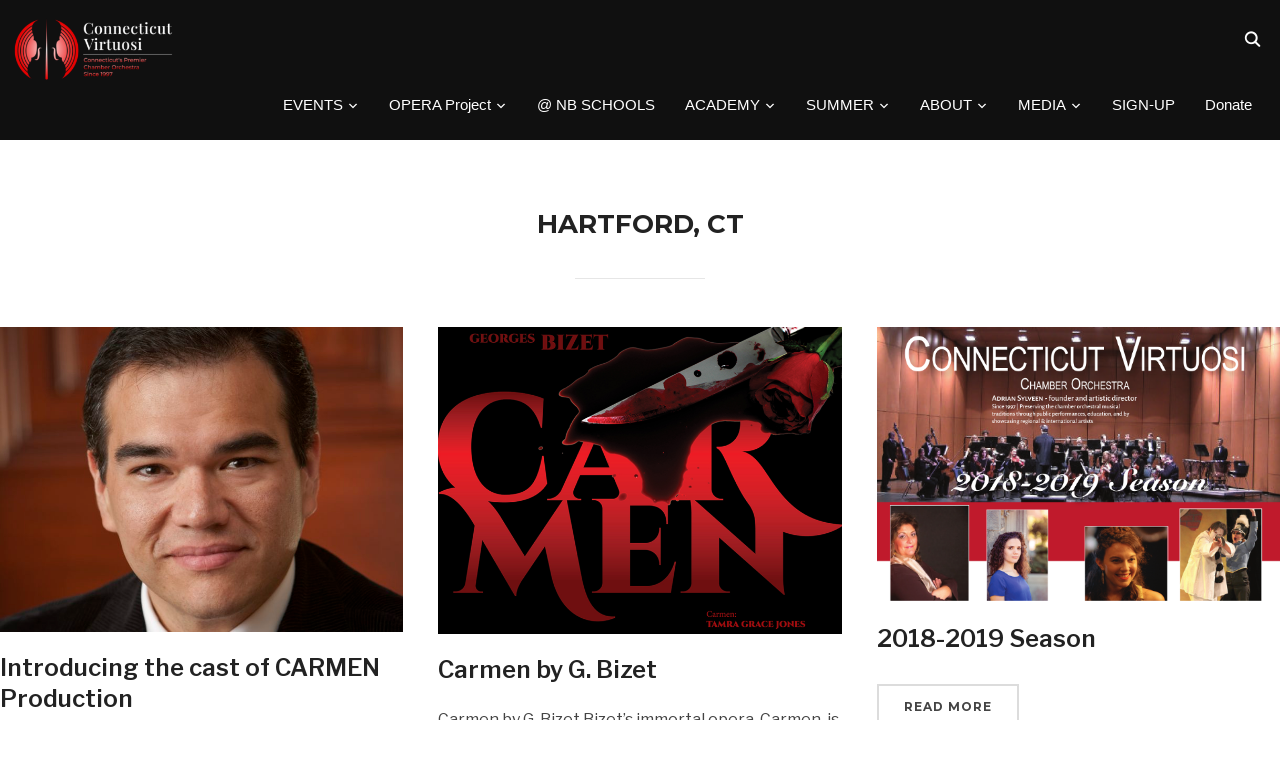

--- FILE ---
content_type: text/html; charset=UTF-8
request_url: http://thevirtuosi.org/category/locations/hartford/page/4/
body_size: 16443
content:
<!DOCTYPE html>
<html lang="en-US">
<head>
    <meta charset="UTF-8">
    <meta name="viewport" content="width=device-width, initial-scale=1.0">
    <link rel="profile" href="http://gmpg.org/xfn/11">
    <link rel="pingback" href="http://thevirtuosi.org/xmlrpc.php">

    <title>Hartford, CT &#8211; Page 4 &#8211; Connecticut Virtuosi</title>
<meta name='robots' content='max-image-preview:large' />
	<style>img:is([sizes="auto" i], [sizes^="auto," i]) { contain-intrinsic-size: 3000px 1500px }</style>
	<link rel='dns-prefetch' href='//fonts.googleapis.com' />
<link rel="alternate" type="application/rss+xml" title="Connecticut Virtuosi &raquo; Feed" href="http://thevirtuosi.org/feed/" />
<link rel="alternate" type="application/rss+xml" title="Connecticut Virtuosi &raquo; Comments Feed" href="http://thevirtuosi.org/comments/feed/" />
<link rel="alternate" type="text/calendar" title="Connecticut Virtuosi &raquo; iCal Feed" href="http://thevirtuosi.org/events/?ical=1" />
<link rel="alternate" type="application/rss+xml" title="Connecticut Virtuosi &raquo; Hartford, CT Category Feed" href="http://thevirtuosi.org/category/locations/hartford/feed/" />
<script type="text/javascript">
/* <![CDATA[ */
window._wpemojiSettings = {"baseUrl":"https:\/\/s.w.org\/images\/core\/emoji\/16.0.1\/72x72\/","ext":".png","svgUrl":"https:\/\/s.w.org\/images\/core\/emoji\/16.0.1\/svg\/","svgExt":".svg","source":{"concatemoji":"http:\/\/thevirtuosi.org\/wp-includes\/js\/wp-emoji-release.min.js?ver=6.8.3"}};
/*! This file is auto-generated */
!function(s,n){var o,i,e;function c(e){try{var t={supportTests:e,timestamp:(new Date).valueOf()};sessionStorage.setItem(o,JSON.stringify(t))}catch(e){}}function p(e,t,n){e.clearRect(0,0,e.canvas.width,e.canvas.height),e.fillText(t,0,0);var t=new Uint32Array(e.getImageData(0,0,e.canvas.width,e.canvas.height).data),a=(e.clearRect(0,0,e.canvas.width,e.canvas.height),e.fillText(n,0,0),new Uint32Array(e.getImageData(0,0,e.canvas.width,e.canvas.height).data));return t.every(function(e,t){return e===a[t]})}function u(e,t){e.clearRect(0,0,e.canvas.width,e.canvas.height),e.fillText(t,0,0);for(var n=e.getImageData(16,16,1,1),a=0;a<n.data.length;a++)if(0!==n.data[a])return!1;return!0}function f(e,t,n,a){switch(t){case"flag":return n(e,"\ud83c\udff3\ufe0f\u200d\u26a7\ufe0f","\ud83c\udff3\ufe0f\u200b\u26a7\ufe0f")?!1:!n(e,"\ud83c\udde8\ud83c\uddf6","\ud83c\udde8\u200b\ud83c\uddf6")&&!n(e,"\ud83c\udff4\udb40\udc67\udb40\udc62\udb40\udc65\udb40\udc6e\udb40\udc67\udb40\udc7f","\ud83c\udff4\u200b\udb40\udc67\u200b\udb40\udc62\u200b\udb40\udc65\u200b\udb40\udc6e\u200b\udb40\udc67\u200b\udb40\udc7f");case"emoji":return!a(e,"\ud83e\udedf")}return!1}function g(e,t,n,a){var r="undefined"!=typeof WorkerGlobalScope&&self instanceof WorkerGlobalScope?new OffscreenCanvas(300,150):s.createElement("canvas"),o=r.getContext("2d",{willReadFrequently:!0}),i=(o.textBaseline="top",o.font="600 32px Arial",{});return e.forEach(function(e){i[e]=t(o,e,n,a)}),i}function t(e){var t=s.createElement("script");t.src=e,t.defer=!0,s.head.appendChild(t)}"undefined"!=typeof Promise&&(o="wpEmojiSettingsSupports",i=["flag","emoji"],n.supports={everything:!0,everythingExceptFlag:!0},e=new Promise(function(e){s.addEventListener("DOMContentLoaded",e,{once:!0})}),new Promise(function(t){var n=function(){try{var e=JSON.parse(sessionStorage.getItem(o));if("object"==typeof e&&"number"==typeof e.timestamp&&(new Date).valueOf()<e.timestamp+604800&&"object"==typeof e.supportTests)return e.supportTests}catch(e){}return null}();if(!n){if("undefined"!=typeof Worker&&"undefined"!=typeof OffscreenCanvas&&"undefined"!=typeof URL&&URL.createObjectURL&&"undefined"!=typeof Blob)try{var e="postMessage("+g.toString()+"("+[JSON.stringify(i),f.toString(),p.toString(),u.toString()].join(",")+"));",a=new Blob([e],{type:"text/javascript"}),r=new Worker(URL.createObjectURL(a),{name:"wpTestEmojiSupports"});return void(r.onmessage=function(e){c(n=e.data),r.terminate(),t(n)})}catch(e){}c(n=g(i,f,p,u))}t(n)}).then(function(e){for(var t in e)n.supports[t]=e[t],n.supports.everything=n.supports.everything&&n.supports[t],"flag"!==t&&(n.supports.everythingExceptFlag=n.supports.everythingExceptFlag&&n.supports[t]);n.supports.everythingExceptFlag=n.supports.everythingExceptFlag&&!n.supports.flag,n.DOMReady=!1,n.readyCallback=function(){n.DOMReady=!0}}).then(function(){return e}).then(function(){var e;n.supports.everything||(n.readyCallback(),(e=n.source||{}).concatemoji?t(e.concatemoji):e.wpemoji&&e.twemoji&&(t(e.twemoji),t(e.wpemoji)))}))}((window,document),window._wpemojiSettings);
/* ]]> */
</script>
<style id='wp-emoji-styles-inline-css' type='text/css'>

	img.wp-smiley, img.emoji {
		display: inline !important;
		border: none !important;
		box-shadow: none !important;
		height: 1em !important;
		width: 1em !important;
		margin: 0 0.07em !important;
		vertical-align: -0.1em !important;
		background: none !important;
		padding: 0 !important;
	}
</style>
<link rel='stylesheet' id='wp-block-library-css' href='http://thevirtuosi.org/wp-includes/css/dist/block-library/style.min.css?ver=6.8.3' type='text/css' media='all' />
<style id='classic-theme-styles-inline-css' type='text/css'>
/*! This file is auto-generated */
.wp-block-button__link{color:#fff;background-color:#32373c;border-radius:9999px;box-shadow:none;text-decoration:none;padding:calc(.667em + 2px) calc(1.333em + 2px);font-size:1.125em}.wp-block-file__button{background:#32373c;color:#fff;text-decoration:none}
</style>
<style id='global-styles-inline-css' type='text/css'>
:root{--wp--preset--aspect-ratio--square: 1;--wp--preset--aspect-ratio--4-3: 4/3;--wp--preset--aspect-ratio--3-4: 3/4;--wp--preset--aspect-ratio--3-2: 3/2;--wp--preset--aspect-ratio--2-3: 2/3;--wp--preset--aspect-ratio--16-9: 16/9;--wp--preset--aspect-ratio--9-16: 9/16;--wp--preset--color--black: #000000;--wp--preset--color--cyan-bluish-gray: #abb8c3;--wp--preset--color--white: #ffffff;--wp--preset--color--pale-pink: #f78da7;--wp--preset--color--vivid-red: #cf2e2e;--wp--preset--color--luminous-vivid-orange: #ff6900;--wp--preset--color--luminous-vivid-amber: #fcb900;--wp--preset--color--light-green-cyan: #7bdcb5;--wp--preset--color--vivid-green-cyan: #00d084;--wp--preset--color--pale-cyan-blue: #8ed1fc;--wp--preset--color--vivid-cyan-blue: #0693e3;--wp--preset--color--vivid-purple: #9b51e0;--wp--preset--gradient--vivid-cyan-blue-to-vivid-purple: linear-gradient(135deg,rgba(6,147,227,1) 0%,rgb(155,81,224) 100%);--wp--preset--gradient--light-green-cyan-to-vivid-green-cyan: linear-gradient(135deg,rgb(122,220,180) 0%,rgb(0,208,130) 100%);--wp--preset--gradient--luminous-vivid-amber-to-luminous-vivid-orange: linear-gradient(135deg,rgba(252,185,0,1) 0%,rgba(255,105,0,1) 100%);--wp--preset--gradient--luminous-vivid-orange-to-vivid-red: linear-gradient(135deg,rgba(255,105,0,1) 0%,rgb(207,46,46) 100%);--wp--preset--gradient--very-light-gray-to-cyan-bluish-gray: linear-gradient(135deg,rgb(238,238,238) 0%,rgb(169,184,195) 100%);--wp--preset--gradient--cool-to-warm-spectrum: linear-gradient(135deg,rgb(74,234,220) 0%,rgb(151,120,209) 20%,rgb(207,42,186) 40%,rgb(238,44,130) 60%,rgb(251,105,98) 80%,rgb(254,248,76) 100%);--wp--preset--gradient--blush-light-purple: linear-gradient(135deg,rgb(255,206,236) 0%,rgb(152,150,240) 100%);--wp--preset--gradient--blush-bordeaux: linear-gradient(135deg,rgb(254,205,165) 0%,rgb(254,45,45) 50%,rgb(107,0,62) 100%);--wp--preset--gradient--luminous-dusk: linear-gradient(135deg,rgb(255,203,112) 0%,rgb(199,81,192) 50%,rgb(65,88,208) 100%);--wp--preset--gradient--pale-ocean: linear-gradient(135deg,rgb(255,245,203) 0%,rgb(182,227,212) 50%,rgb(51,167,181) 100%);--wp--preset--gradient--electric-grass: linear-gradient(135deg,rgb(202,248,128) 0%,rgb(113,206,126) 100%);--wp--preset--gradient--midnight: linear-gradient(135deg,rgb(2,3,129) 0%,rgb(40,116,252) 100%);--wp--preset--font-size--small: 13px;--wp--preset--font-size--medium: 20px;--wp--preset--font-size--large: 36px;--wp--preset--font-size--x-large: 42px;--wp--preset--spacing--20: 0.44rem;--wp--preset--spacing--30: 0.67rem;--wp--preset--spacing--40: 1rem;--wp--preset--spacing--50: 1.5rem;--wp--preset--spacing--60: 2.25rem;--wp--preset--spacing--70: 3.38rem;--wp--preset--spacing--80: 5.06rem;--wp--preset--shadow--natural: 6px 6px 9px rgba(0, 0, 0, 0.2);--wp--preset--shadow--deep: 12px 12px 50px rgba(0, 0, 0, 0.4);--wp--preset--shadow--sharp: 6px 6px 0px rgba(0, 0, 0, 0.2);--wp--preset--shadow--outlined: 6px 6px 0px -3px rgba(255, 255, 255, 1), 6px 6px rgba(0, 0, 0, 1);--wp--preset--shadow--crisp: 6px 6px 0px rgba(0, 0, 0, 1);}:where(.is-layout-flex){gap: 0.5em;}:where(.is-layout-grid){gap: 0.5em;}body .is-layout-flex{display: flex;}.is-layout-flex{flex-wrap: wrap;align-items: center;}.is-layout-flex > :is(*, div){margin: 0;}body .is-layout-grid{display: grid;}.is-layout-grid > :is(*, div){margin: 0;}:where(.wp-block-columns.is-layout-flex){gap: 2em;}:where(.wp-block-columns.is-layout-grid){gap: 2em;}:where(.wp-block-post-template.is-layout-flex){gap: 1.25em;}:where(.wp-block-post-template.is-layout-grid){gap: 1.25em;}.has-black-color{color: var(--wp--preset--color--black) !important;}.has-cyan-bluish-gray-color{color: var(--wp--preset--color--cyan-bluish-gray) !important;}.has-white-color{color: var(--wp--preset--color--white) !important;}.has-pale-pink-color{color: var(--wp--preset--color--pale-pink) !important;}.has-vivid-red-color{color: var(--wp--preset--color--vivid-red) !important;}.has-luminous-vivid-orange-color{color: var(--wp--preset--color--luminous-vivid-orange) !important;}.has-luminous-vivid-amber-color{color: var(--wp--preset--color--luminous-vivid-amber) !important;}.has-light-green-cyan-color{color: var(--wp--preset--color--light-green-cyan) !important;}.has-vivid-green-cyan-color{color: var(--wp--preset--color--vivid-green-cyan) !important;}.has-pale-cyan-blue-color{color: var(--wp--preset--color--pale-cyan-blue) !important;}.has-vivid-cyan-blue-color{color: var(--wp--preset--color--vivid-cyan-blue) !important;}.has-vivid-purple-color{color: var(--wp--preset--color--vivid-purple) !important;}.has-black-background-color{background-color: var(--wp--preset--color--black) !important;}.has-cyan-bluish-gray-background-color{background-color: var(--wp--preset--color--cyan-bluish-gray) !important;}.has-white-background-color{background-color: var(--wp--preset--color--white) !important;}.has-pale-pink-background-color{background-color: var(--wp--preset--color--pale-pink) !important;}.has-vivid-red-background-color{background-color: var(--wp--preset--color--vivid-red) !important;}.has-luminous-vivid-orange-background-color{background-color: var(--wp--preset--color--luminous-vivid-orange) !important;}.has-luminous-vivid-amber-background-color{background-color: var(--wp--preset--color--luminous-vivid-amber) !important;}.has-light-green-cyan-background-color{background-color: var(--wp--preset--color--light-green-cyan) !important;}.has-vivid-green-cyan-background-color{background-color: var(--wp--preset--color--vivid-green-cyan) !important;}.has-pale-cyan-blue-background-color{background-color: var(--wp--preset--color--pale-cyan-blue) !important;}.has-vivid-cyan-blue-background-color{background-color: var(--wp--preset--color--vivid-cyan-blue) !important;}.has-vivid-purple-background-color{background-color: var(--wp--preset--color--vivid-purple) !important;}.has-black-border-color{border-color: var(--wp--preset--color--black) !important;}.has-cyan-bluish-gray-border-color{border-color: var(--wp--preset--color--cyan-bluish-gray) !important;}.has-white-border-color{border-color: var(--wp--preset--color--white) !important;}.has-pale-pink-border-color{border-color: var(--wp--preset--color--pale-pink) !important;}.has-vivid-red-border-color{border-color: var(--wp--preset--color--vivid-red) !important;}.has-luminous-vivid-orange-border-color{border-color: var(--wp--preset--color--luminous-vivid-orange) !important;}.has-luminous-vivid-amber-border-color{border-color: var(--wp--preset--color--luminous-vivid-amber) !important;}.has-light-green-cyan-border-color{border-color: var(--wp--preset--color--light-green-cyan) !important;}.has-vivid-green-cyan-border-color{border-color: var(--wp--preset--color--vivid-green-cyan) !important;}.has-pale-cyan-blue-border-color{border-color: var(--wp--preset--color--pale-cyan-blue) !important;}.has-vivid-cyan-blue-border-color{border-color: var(--wp--preset--color--vivid-cyan-blue) !important;}.has-vivid-purple-border-color{border-color: var(--wp--preset--color--vivid-purple) !important;}.has-vivid-cyan-blue-to-vivid-purple-gradient-background{background: var(--wp--preset--gradient--vivid-cyan-blue-to-vivid-purple) !important;}.has-light-green-cyan-to-vivid-green-cyan-gradient-background{background: var(--wp--preset--gradient--light-green-cyan-to-vivid-green-cyan) !important;}.has-luminous-vivid-amber-to-luminous-vivid-orange-gradient-background{background: var(--wp--preset--gradient--luminous-vivid-amber-to-luminous-vivid-orange) !important;}.has-luminous-vivid-orange-to-vivid-red-gradient-background{background: var(--wp--preset--gradient--luminous-vivid-orange-to-vivid-red) !important;}.has-very-light-gray-to-cyan-bluish-gray-gradient-background{background: var(--wp--preset--gradient--very-light-gray-to-cyan-bluish-gray) !important;}.has-cool-to-warm-spectrum-gradient-background{background: var(--wp--preset--gradient--cool-to-warm-spectrum) !important;}.has-blush-light-purple-gradient-background{background: var(--wp--preset--gradient--blush-light-purple) !important;}.has-blush-bordeaux-gradient-background{background: var(--wp--preset--gradient--blush-bordeaux) !important;}.has-luminous-dusk-gradient-background{background: var(--wp--preset--gradient--luminous-dusk) !important;}.has-pale-ocean-gradient-background{background: var(--wp--preset--gradient--pale-ocean) !important;}.has-electric-grass-gradient-background{background: var(--wp--preset--gradient--electric-grass) !important;}.has-midnight-gradient-background{background: var(--wp--preset--gradient--midnight) !important;}.has-small-font-size{font-size: var(--wp--preset--font-size--small) !important;}.has-medium-font-size{font-size: var(--wp--preset--font-size--medium) !important;}.has-large-font-size{font-size: var(--wp--preset--font-size--large) !important;}.has-x-large-font-size{font-size: var(--wp--preset--font-size--x-large) !important;}
:where(.wp-block-post-template.is-layout-flex){gap: 1.25em;}:where(.wp-block-post-template.is-layout-grid){gap: 1.25em;}
:where(.wp-block-columns.is-layout-flex){gap: 2em;}:where(.wp-block-columns.is-layout-grid){gap: 2em;}
:root :where(.wp-block-pullquote){font-size: 1.5em;line-height: 1.6;}
</style>
<link rel='stylesheet' id='wpz-shortcodes-css' href='http://thevirtuosi.org/wp-content/plugins/wpzoom-shortcodes/assets/css/shortcodes.css?ver=6.8.3' type='text/css' media='all' />
<link rel='stylesheet' id='zoom-font-awesome-css' href='http://thevirtuosi.org/wp-content/plugins/wpzoom-shortcodes/assets/css/font-awesome.min.css?ver=6.8.3' type='text/css' media='all' />
<link rel='stylesheet' id='inspiro-google-fonts-css' href='//fonts.googleapis.com/css?family=Libre+Franklin%3Aregular%2Citalic%2C100%2C200%2C300%2C500%2C600%2C700%2C800%2C900%7CMontserrat%3Aregular%2Citalic%2C100%2C200%2C300%2C500%2C600%2C700%2C800%2C900&#038;ver=6.8.3#038;subset=latin' type='text/css' media='all' />
<link rel='stylesheet' id='inspiro-style-css' href='http://thevirtuosi.org/wp-content/themes/inspiro/style.css?ver=6.0.0' type='text/css' media='all' />
<link rel='stylesheet' id='media-queries-css' href='http://thevirtuosi.org/wp-content/themes/inspiro/css/media-queries.css?ver=6.0.0' type='text/css' media='all' />
<link rel='stylesheet' id='inspiro-style-color-default-css' href='http://thevirtuosi.org/wp-content/themes/inspiro/styles/default.css?ver=6.0.0' type='text/css' media='all' />
<link rel='stylesheet' id='inspiro-google-font-default-css' href='//fonts.googleapis.com/css?family=Libre+Franklin%3A100%2C100i%2C200%2C200i%2C300%2C300i%2C400%2C400i%2C600%2C600i%2C700%2C700i%7CMontserrat%3A500%2C700&#038;subset=latin%2Clatin-ext%2Ccyrillic&#038;ver=6.8.3' type='text/css' media='all' />
<link rel='stylesheet' id='dashicons-css' href='http://thevirtuosi.org/wp-includes/css/dashicons.min.css?ver=6.8.3' type='text/css' media='all' />
<link rel='stylesheet' id='magnificPopup-css' href='http://thevirtuosi.org/wp-content/themes/inspiro/css/magnific-popup.css?ver=6.0.0' type='text/css' media='all' />
<link rel='stylesheet' id='formstone-background-css' href='http://thevirtuosi.org/wp-content/themes/inspiro/css/background.css?ver=6.0.0' type='text/css' media='all' />
<link rel='stylesheet' id='dflip-style-css' href='http://thevirtuosi.org/wp-content/plugins/3d-flipbook-dflip-lite/assets/css/dflip.min.css?ver=2.0.86' type='text/css' media='all' />
<link rel='stylesheet' id='wzslider-css' href='http://thevirtuosi.org/wp-content/plugins/wpzoom-shortcodes/assets/css/wzslider.css?ver=6.8.3' type='text/css' media='all' />
<link rel='stylesheet' id='wpzoom-custom-css' href='http://thevirtuosi.org/wp-content/themes/inspiro/custom.css?ver=6.8.3' type='text/css' media='all' />
<script type="text/javascript" src="http://thevirtuosi.org/wp-includes/js/jquery/jquery.min.js?ver=3.7.1" id="jquery-core-js"></script>
<script type="text/javascript" src="http://thevirtuosi.org/wp-includes/js/jquery/jquery-migrate.min.js?ver=3.4.1" id="jquery-migrate-js"></script>
<link rel="https://api.w.org/" href="http://thevirtuosi.org/wp-json/" /><link rel="alternate" title="JSON" type="application/json" href="http://thevirtuosi.org/wp-json/wp/v2/categories/56" /><link rel="EditURI" type="application/rsd+xml" title="RSD" href="http://thevirtuosi.org/xmlrpc.php?rsd" />
<meta name="generator" content="WordPress 6.8.3" />
<meta name="cdp-version" content="1.4.4" /><meta name="tec-api-version" content="v1"><meta name="tec-api-origin" content="http://thevirtuosi.org"><link rel="alternate" href="http://thevirtuosi.org/wp-json/tribe/events/v1/" /><!-- WPZOOM Theme / Framework -->
<meta name="generator" content="Inspiro 6.0.0" />
<meta name="generator" content="WPZOOM Framework 1.8.2" />

<!-- Begin Theme Custom CSS -->
<style type="text/css" id="inspiro-custom-css">
#scroll-to-content{display:none;}#slider .slide-background-overlay{background:background: -moz-linear-gradient(top, rgba(0,10,76,0.5) 24%, rgba(0,3,15,0.5) 92%); /* FF3.6+ */
           background: -webkit-linear-gradient(top, rgba(0,10,76,0.5) 24%, rgba(0,3,15,0.5) 92%); /* Chrome10+,Safari5.1+ */
           background: -o-linear-gradient(top, rgba(0,10,76,0.5) 24%, rgba(0,3,15,0.5) 92%); /* Opera 11.10+ */
           background: -ms-linear-gradient(top, rgba(0,10,76,0.5) 24%, rgba(0,3,15,0.5) 92%); /* IE10+ */
           background: linear-gradient(to bottom, rgba(0,10,76,0.5) 24%, rgba(0,3,15,0.5) 92%); /* W3C */;;}.navbar-brand-wpz h1 a{font-family:Georgia,Times,"Times New Roman",serif;font-size:16px;font-weight:normal;}.navbar-collapse a{font-family:"Helvetica Neue",Helvetica,Arial,sans-serif;font-size:15px;}.slides li h3{font-family:"Helvetica Neue",Helvetica,Arial,sans-serif;font-size:32px;font-weight:normal;}
</style>
<!-- End Theme Custom CSS -->
<script data-cfasync="false"> var dFlipLocation = "http://thevirtuosi.org/wp-content/plugins/3d-flipbook-dflip-lite/assets/"; var dFlipWPGlobal = {"text":{"toggleSound":"Turn on\/off Sound","toggleThumbnails":"Toggle Thumbnails","toggleOutline":"Toggle Outline\/Bookmark","previousPage":"Previous Page","nextPage":"Next Page","toggleFullscreen":"Toggle Fullscreen","zoomIn":"Zoom In","zoomOut":"Zoom Out","toggleHelp":"Toggle Help","singlePageMode":"Single Page Mode","doublePageMode":"Double Page Mode","downloadPDFFile":"Download PDF File","gotoFirstPage":"Goto First Page","gotoLastPage":"Goto Last Page","share":"Share","mailSubject":"I wanted you to see this FlipBook","mailBody":"Check out this site {{url}}","loading":"DearFlip: Loading "},"moreControls":"download,pageMode,startPage,endPage,sound","hideControls":"","scrollWheel":"false","backgroundColor":"#777","backgroundImage":"","height":"auto","paddingLeft":"20","paddingRight":"20","controlsPosition":"bottom","duration":800,"soundEnable":"true","enableDownload":"true","enableAnnotation":false,"enableAnalytics":"false","webgl":"true","hard":"none","maxTextureSize":"1600","rangeChunkSize":"524288","zoomRatio":1.5,"stiffness":3,"pageMode":"0","singlePageMode":"0","pageSize":"0","autoPlay":"false","autoPlayDuration":5000,"autoPlayStart":"false","linkTarget":"2","sharePrefix":"dearflip-"};</script><link rel="icon" href="http://thevirtuosi.org/wp-content/uploads/2022/09/cropped-VIRTUOSI2023logo-32x32.png" sizes="32x32" />
<link rel="icon" href="http://thevirtuosi.org/wp-content/uploads/2022/09/cropped-VIRTUOSI2023logo-192x192.png" sizes="192x192" />
<link rel="apple-touch-icon" href="http://thevirtuosi.org/wp-content/uploads/2022/09/cropped-VIRTUOSI2023logo-180x180.png" />
<meta name="msapplication-TileImage" content="http://thevirtuosi.org/wp-content/uploads/2022/09/cropped-VIRTUOSI2023logo-270x270.png" />
</head>
<body class="archive paged category category-hartford category-56 wp-custom-logo paged-4 category-paged-4 wp-theme-inspiro tribe-no-js">


<nav id="side-nav" class="side-nav" tabindex="-1">
    <div class="side-nav__scrollable-container">
        <div class="side-nav__wrap">

            <div class="side-nav__close-button">
                <button type="button" class="navbar-toggle">
                    <span class="sr-only">Toggle navigation</span>
                    <span class="icon-bar"></span>
                    <span class="icon-bar"></span>
                    <span class="icon-bar"></span>
                </button>
            </div>

            <ul class="nav navbar-nav"><li id="menu-item-10699" class="menu-item menu-item-type-custom menu-item-object-custom menu-item-has-children menu-item-10699"><a href="http://thevirtuosi.org/events/">EVENTS</a>
<ul class="sub-menu">
	<li id="menu-item-12008" class="menu-item menu-item-type-taxonomy menu-item-object-tribe_events_cat menu-item-12008"><a href="http://thevirtuosi.org/events/category/2025-2026-season/">2025-2026 Season</a></li>
	<li id="menu-item-10582" class="menu-item menu-item-type-taxonomy menu-item-object-tribe_events_cat menu-item-10582"><a href="http://thevirtuosi.org/events/category/we-the-people-immigrant-stories-in-music/">“We the People” Immigrant Stories in Music</a></li>
	<li id="menu-item-10583" class="menu-item menu-item-type-taxonomy menu-item-object-tribe_events_cat menu-item-10583"><a href="http://thevirtuosi.org/events/category/operas/">Virtuosi Operas</a></li>
	<li id="menu-item-11538" class="menu-item menu-item-type-taxonomy menu-item-object-tribe_events_cat menu-item-11538"><a href="http://thevirtuosi.org/events/category/organ-music-cyril/">Organ Music @ Cyril</a></li>
	<li id="menu-item-11079" class="menu-item menu-item-type-taxonomy menu-item-object-tribe_events_cat menu-item-has-children menu-item-11079"><a href="http://thevirtuosi.org/events/category/new-britain/">New Britain</a>
	<ul class="sub-menu">
		<li id="menu-item-11083" class="menu-item menu-item-type-taxonomy menu-item-object-tribe_events_cat menu-item-11083"><a href="http://thevirtuosi.org/events/category/the-new-britain-museum-of-american-art/">The New Britain Museum of American Art</a></li>
	</ul>
</li>
	<li id="menu-item-11078" class="menu-item menu-item-type-taxonomy menu-item-object-tribe_events_cat menu-item-has-children menu-item-11078"><a href="http://thevirtuosi.org/events/category/hartford/">Hartford</a>
	<ul class="sub-menu">
		<li id="menu-item-11080" class="menu-item menu-item-type-taxonomy menu-item-object-tribe_events_cat menu-item-11080"><a href="http://thevirtuosi.org/events/category/bushnell-arts-center/">Bushnell Arts Center</a></li>
		<li id="menu-item-11081" class="menu-item menu-item-type-taxonomy menu-item-object-tribe_events_cat menu-item-11081"><a href="http://thevirtuosi.org/events/category/cyril-methodius-church/">Cyril &amp; Methodius Church</a></li>
	</ul>
</li>
	<li id="menu-item-10584" class="menu-item menu-item-type-taxonomy menu-item-object-tribe_events_cat menu-item-10584"><a href="http://thevirtuosi.org/events/category/new-york-city/">New York City</a></li>
	<li id="menu-item-11082" class="menu-item menu-item-type-taxonomy menu-item-object-tribe_events_cat menu-item-11082"><a href="http://thevirtuosi.org/events/category/virtuosi-music-academy/">Virtuosi Music Academy</a></li>
	<li id="menu-item-10621" class="menu-item menu-item-type-custom menu-item-object-custom menu-item-10621"><a href="https://www.facebook.com/ctvirtuosi/">Virtuosi Facebook page</a></li>
</ul>
</li>
<li id="menu-item-12126" class="menu-item menu-item-type-post_type menu-item-object-page menu-item-has-children menu-item-12126"><a href="http://thevirtuosi.org/virtuosi-opera-project/">OPERA Project</a>
<ul class="sub-menu">
	<li id="menu-item-12150" class="menu-item menu-item-type-taxonomy menu-item-object-category menu-item-12150"><a href="http://thevirtuosi.org/category/current-titles/">Current Titles</a></li>
</ul>
</li>
<li id="menu-item-10620" class="menu-item menu-item-type-post_type menu-item-object-page menu-item-10620"><a href="http://thevirtuosi.org/education/school-concerts/">@ NB SCHOOLS</a></li>
<li id="menu-item-10585" class="menu-item menu-item-type-post_type menu-item-object-page menu-item-has-children menu-item-10585"><a href="http://thevirtuosi.org/music-academy/">ACADEMY</a>
<ul class="sub-menu">
	<li id="menu-item-10589" class="menu-item menu-item-type-post_type menu-item-object-page menu-item-has-children menu-item-10589"><a href="http://thevirtuosi.org/music-academy/">ABOUT ACADEMY</a>
	<ul class="sub-menu">
		<li id="menu-item-10599" class="menu-item menu-item-type-post_type menu-item-object-post menu-item-10599"><a href="http://thevirtuosi.org/virtuosi-first-presbyterian-church/">Virtuosi &#038; First Presbyterian Church in Hartford offer a Free and Reduced-Cost Music Education Program for Greater Hartford area Students.</a></li>
	</ul>
</li>
	<li id="menu-item-10594" class="menu-item menu-item-type-post_type menu-item-object-page menu-item-10594"><a href="http://thevirtuosi.org/academy-faculty/">Academy &#038; Institute Faculty</a></li>
	<li id="menu-item-10587" class="menu-item menu-item-type-post_type menu-item-object-page menu-item-10587"><a href="http://thevirtuosi.org/student-enrollment-form/">Student Enrollment form</a></li>
	<li id="menu-item-10588" class="menu-item menu-item-type-post_type menu-item-object-page menu-item-10588"><a href="http://thevirtuosi.org/tuition/">Tuition</a></li>
	<li id="menu-item-10651" class="menu-item menu-item-type-post_type menu-item-object-page menu-item-10651"><a href="http://thevirtuosi.org/academy-contact/">Locations and Contact info</a></li>
	<li id="menu-item-10598" class="menu-item menu-item-type-custom menu-item-object-custom menu-item-10598"><a href="https://www.facebook.com/profile.php?id=61550746921898">Academy Facebook page</a></li>
	<li id="menu-item-10778" class="menu-item menu-item-type-post_type menu-item-object-page menu-item-10778"><a href="http://thevirtuosi.org/lessons-schedule/">Lessons Schedule</a></li>
</ul>
</li>
<li id="menu-item-10657" class="menu-item menu-item-type-custom menu-item-object-custom menu-item-home menu-item-has-children menu-item-10657"><a href="http://thevirtuosi.org">SUMMER</a>
<ul class="sub-menu">
	<li id="menu-item-10659" class="menu-item menu-item-type-custom menu-item-object-custom menu-item-10659"><a href="http://grevefestival.org/">Greve Opera Academy &#038; Chamber Music Festival &#8211; Italy</a></li>
	<li id="menu-item-11423" class="menu-item menu-item-type-taxonomy menu-item-object-tribe_events_cat menu-item-11423"><a href="http://thevirtuosi.org/events/category/summer-festival/">Summer Chamber Music Festival</a></li>
	<li id="menu-item-10658" class="menu-item menu-item-type-post_type menu-item-object-page menu-item-has-children menu-item-10658"><a href="http://thevirtuosi.org/summer/">Virtuosi Summer Institute</a>
	<ul class="sub-menu">
		<li id="menu-item-11439" class="menu-item menu-item-type-post_type menu-item-object-page menu-item-11439"><a href="http://thevirtuosi.org/2024-vmi-schedule/">Link to the schedule</a></li>
	</ul>
</li>
</ul>
</li>
<li id="menu-item-10580" class="menu-item menu-item-type-custom menu-item-object-custom menu-item-home menu-item-has-children menu-item-10580"><a href="http://thevirtuosi.org/">ABOUT</a>
<ul class="sub-menu">
	<li id="menu-item-10617" class="menu-item menu-item-type-custom menu-item-object-custom menu-item-home menu-item-has-children menu-item-10617"><a href="http://thevirtuosi.org/">Archives</a>
	<ul class="sub-menu">
		<li id="menu-item-10667" class="menu-item menu-item-type-post_type menu-item-object-page menu-item-10667"><a href="http://thevirtuosi.org/1997-1998/">Archive of the 1997-1998 Season</a></li>
		<li id="menu-item-10625" class="menu-item menu-item-type-taxonomy menu-item-object-category menu-item-10625"><a href="http://thevirtuosi.org/category/2011-2012-season/">2011-2012 Season</a></li>
		<li id="menu-item-10626" class="menu-item menu-item-type-taxonomy menu-item-object-category menu-item-10626"><a href="http://thevirtuosi.org/category/2011-2012-season/new-britain-symphony-the-connecticut-virtuosi-magnum-opus-series/">New Britain Symphony &#8211; The Connecticut Virtuosi &#8211; Magnum Opus Series</a></li>
		<li id="menu-item-10628" class="menu-item menu-item-type-taxonomy menu-item-object-category menu-item-10628"><a href="http://thevirtuosi.org/category/2012-2013-season/">2012-2013 SEASON</a></li>
		<li id="menu-item-10629" class="menu-item menu-item-type-taxonomy menu-item-object-category menu-item-10629"><a href="http://thevirtuosi.org/category/2013-2014-season/">2013-2014 Season</a></li>
		<li id="menu-item-10630" class="menu-item menu-item-type-taxonomy menu-item-object-category menu-item-10630"><a href="http://thevirtuosi.org/category/2014-2015-season/">2014-2015 season</a></li>
		<li id="menu-item-10631" class="menu-item menu-item-type-taxonomy menu-item-object-category menu-item-10631"><a href="http://thevirtuosi.org/category/2015-2016-season/">2015-2016 Season</a></li>
		<li id="menu-item-10632" class="menu-item menu-item-type-taxonomy menu-item-object-category menu-item-10632"><a href="http://thevirtuosi.org/category/2016-2017-season/">2016-2017 Season</a></li>
		<li id="menu-item-10633" class="menu-item menu-item-type-taxonomy menu-item-object-category menu-item-10633"><a href="http://thevirtuosi.org/category/2017-2018-season/">2017-2018 Season</a></li>
		<li id="menu-item-10634" class="menu-item menu-item-type-taxonomy menu-item-object-category menu-item-10634"><a href="http://thevirtuosi.org/category/2018-2019-season/">2018-2019 Season</a></li>
		<li id="menu-item-10635" class="menu-item menu-item-type-taxonomy menu-item-object-category menu-item-10635"><a href="http://thevirtuosi.org/category/2019-2020-season/">2019-2020 Season</a></li>
		<li id="menu-item-10614" class="menu-item menu-item-type-post_type menu-item-object-page menu-item-10614"><a href="http://thevirtuosi.org/2020-2021-season/">2020-2021 Season</a></li>
		<li id="menu-item-10638" class="menu-item menu-item-type-taxonomy menu-item-object-category menu-item-10638"><a href="http://thevirtuosi.org/category/2021-virtuosi-summer-music-festival/">2021 Virtuosi Summer Music Festival</a></li>
		<li id="menu-item-10639" class="menu-item menu-item-type-taxonomy menu-item-object-category menu-item-10639"><a href="http://thevirtuosi.org/category/2021-2022-season/">2021-2022 Season</a></li>
		<li id="menu-item-10615" class="menu-item menu-item-type-post_type menu-item-object-page menu-item-10615"><a href="http://thevirtuosi.org/2021-2022-season/">2021-2022 Season</a></li>
		<li id="menu-item-10640" class="menu-item menu-item-type-taxonomy menu-item-object-category menu-item-10640"><a href="http://thevirtuosi.org/category/2021-2022-season/21-22-main-stage/">21/22 Main Stage</a></li>
		<li id="menu-item-10643" class="menu-item menu-item-type-taxonomy menu-item-object-category menu-item-10643"><a href="http://thevirtuosi.org/category/2022-2023-season/">2022-2023 Season</a></li>
		<li id="menu-item-10616" class="menu-item menu-item-type-post_type menu-item-object-page menu-item-10616"><a href="http://thevirtuosi.org/2022-2023-season/">2022-2023 Main Stage</a></li>
		<li id="menu-item-10641" class="menu-item menu-item-type-taxonomy menu-item-object-category menu-item-10641"><a href="http://thevirtuosi.org/category/2022-2023-concerts/">2022-2023 Concerts</a></li>
		<li id="menu-item-10642" class="menu-item menu-item-type-taxonomy menu-item-object-category menu-item-10642"><a href="http://thevirtuosi.org/category/2022-2023-operas/">2022-2023 Operas</a></li>
		<li id="menu-item-10618" class="menu-item menu-item-type-post_type menu-item-object-post menu-item-10618"><a href="http://thevirtuosi.org/2023-virtuosi-summer-music-festival-events/">2023 VIRTUOSI SUMMER MUSIC FESTIVAL EVENTS:</a></li>
		<li id="menu-item-10660" class="menu-item menu-item-type-post_type menu-item-object-post menu-item-10660"><a href="http://thevirtuosi.org/2023-virtuosi-summer-music-festival-events/">Archive of the 2023 VIRTUOSI SUMMER MUSIC FESTIVAL EVENTS:</a></li>
		<li id="menu-item-11422" class="menu-item menu-item-type-taxonomy menu-item-object-tribe_events_cat menu-item-11422"><a href="http://thevirtuosi.org/events/category/summer-festival/">Archives: 2024 Summer Chamber Music Festival</a></li>
	</ul>
</li>
	<li id="menu-item-10672" class="menu-item menu-item-type-post_type menu-item-object-page menu-item-has-children menu-item-10672"><a href="http://thevirtuosi.org/core-musicians-of-the-connecticut-virtuosi/">Core Musicians of the Connecticut Virtuosi</a>
	<ul class="sub-menu">
		<li id="menu-item-10744" class="menu-item menu-item-type-post_type menu-item-object-page menu-item-10744"><a href="http://thevirtuosi.org/sandro-ladu-principal-violin/">Sandro Ladu, principal violin</a></li>
		<li id="menu-item-10793" class="menu-item menu-item-type-post_type menu-item-object-page menu-item-10793"><a href="http://thevirtuosi.org/jacob-dziubek-violin/">Jacob Dziubek, violin</a></li>
		<li id="menu-item-10939" class="menu-item menu-item-type-post_type menu-item-object-page menu-item-10939"><a href="http://thevirtuosi.org/phoebe-suzuki-violin/">Phoebe Suzuki, violin</a></li>
		<li id="menu-item-10808" class="menu-item menu-item-type-post_type menu-item-object-page menu-item-10808"><a href="http://thevirtuosi.org/stephanie-ruddy-violin/">Stephanie Ruddy, violin</a></li>
		<li id="menu-item-10708" class="menu-item menu-item-type-post_type menu-item-object-page menu-item-10708"><a href="http://thevirtuosi.org/jonathan-kane/">Jonathan Kane, principal viola</a></li>
		<li id="menu-item-10930" class="menu-item menu-item-type-post_type menu-item-object-page menu-item-10930"><a href="http://thevirtuosi.org/zhangyangzi-qu-viola/">Zhangyangzi Qu, viola</a></li>
		<li id="menu-item-10737" class="menu-item menu-item-type-post_type menu-item-object-page menu-item-10737"><a href="http://thevirtuosi.org/zachary-sears-principal-cellist/">Zachary Sears, principal cello</a></li>
		<li id="menu-item-10804" class="menu-item menu-item-type-post_type menu-item-object-page menu-item-10804"><a href="http://thevirtuosi.org/sarah-barrett-cello/">Sarah Barrett, Cello</a></li>
		<li id="menu-item-10736" class="menu-item menu-item-type-post_type menu-item-object-page menu-item-10736"><a href="http://thevirtuosi.org/dr-shaolan-liou-principal-double-bass/">Dr. Shaolan Liou, principal double-bass</a></li>
		<li id="menu-item-10794" class="menu-item menu-item-type-post_type menu-item-object-page menu-item-10794"><a href="http://thevirtuosi.org/jill-maurer-davis-principal-flute/">Jill Maurer-Davis, principal flute</a></li>
		<li id="menu-item-10735" class="menu-item menu-item-type-post_type menu-item-object-page menu-item-10735"><a href="http://thevirtuosi.org/johanna-lamb-principal-oboe/">Johanna Lamb, principal oboe</a></li>
		<li id="menu-item-10913" class="menu-item menu-item-type-post_type menu-item-object-page menu-item-10913"><a href="http://thevirtuosi.org/jan-oliver-homann-oboe/">Jan Oliver Homann, oboe</a></li>
		<li id="menu-item-10800" class="menu-item menu-item-type-post_type menu-item-object-page menu-item-10800"><a href="http://thevirtuosi.org/jim-forgey-principal-clarinet/">Jim Forgey, principal clarinet</a></li>
		<li id="menu-item-10797" class="menu-item menu-item-type-post_type menu-item-object-page menu-item-10797"><a href="http://thevirtuosi.org/michael-roberson-bassoon/">Michael Roberson, bassoon</a></li>
		<li id="menu-item-10814" class="menu-item menu-item-type-post_type menu-item-object-page menu-item-10814"><a href="http://thevirtuosi.org/roger-caruk-principal-french-horn/">Roger Caruk, principal French Horn</a></li>
		<li id="menu-item-10817" class="menu-item menu-item-type-post_type menu-item-object-page menu-item-10817"><a href="http://thevirtuosi.org/jamie-marci-principal-french-horn/">Jamie Marci, principal French Horn</a></li>
		<li id="menu-item-10823" class="menu-item menu-item-type-post_type menu-item-object-page menu-item-10823"><a href="http://thevirtuosi.org/jaime-thorne-french-horn/">Jaime Thorne, French Horn</a></li>
		<li id="menu-item-10820" class="menu-item menu-item-type-post_type menu-item-object-page menu-item-10820"><a href="http://thevirtuosi.org/cathryn-cummings-french-horn/">Cathryn Cummings, French Horn</a></li>
	</ul>
</li>
	<li id="menu-item-10848" class="menu-item menu-item-type-custom menu-item-object-custom menu-item-10848"><a href="https://lp.constantcontactpages.com/sl/hl4m1AN">Email Sign-Up HERE</a></li>
	<li id="menu-item-10600" class="menu-item menu-item-type-post_type menu-item-object-post menu-item-10600"><a href="http://thevirtuosi.org/sponsors/">THANK YOU TO OUR SPONSORS</a></li>
	<li id="menu-item-10652" class="menu-item menu-item-type-post_type menu-item-object-page menu-item-10652"><a href="http://thevirtuosi.org/support/">Please, Support the Virtuosi</a></li>
	<li id="menu-item-10605" class="menu-item menu-item-type-post_type menu-item-object-page menu-item-10605"><a href="http://thevirtuosi.org/about-us/history/">About Connecticut Virtuosi Chamber Orchestra</a></li>
	<li id="menu-item-10901" class="menu-item menu-item-type-custom menu-item-object-custom menu-item-10901"><a href="https://www.zeffy.com/en-US/donation-form/5bbbfdc9-8cef-49b9-b56c-b532dfc78c6c">Donate</a></li>
	<li id="menu-item-10783" class="menu-item menu-item-type-post_type menu-item-object-page menu-item-10783"><a href="http://thevirtuosi.org/admin-board/">Administration</a></li>
	<li id="menu-item-10622" class="menu-item menu-item-type-custom menu-item-object-custom menu-item-10622"><a href="http://adriansylveen.info/">Artistic Director</a></li>
	<li id="menu-item-10603" class="menu-item menu-item-type-post_type menu-item-object-page menu-item-10603"><a href="http://thevirtuosi.org/contact/">Contact</a></li>
</ul>
</li>
<li id="menu-item-10619" class="menu-item menu-item-type-custom menu-item-object-custom menu-item-has-children menu-item-10619"><a href="http://thevirtuosi.org/recordings/">MEDIA</a>
<ul class="sub-menu">
	<li id="menu-item-11098" class="menu-item menu-item-type-post_type menu-item-object-page menu-item-11098"><a href="http://thevirtuosi.org/in-the-media/">In the Public Media</a></li>
	<li id="menu-item-10648" class="menu-item menu-item-type-custom menu-item-object-custom menu-item-10648"><a href="https://www.youtube.com/user/ctvirtuosiorchestra">YouTube</a></li>
	<li id="menu-item-10649" class="menu-item menu-item-type-custom menu-item-object-custom menu-item-10649"><a href="https://soundcloud.com/adriansylveen/sets/best-of-virtuosi">SoundCloud</a></li>
	<li id="menu-item-10650" class="menu-item menu-item-type-custom menu-item-object-custom menu-item-10650"><a href="http://records.thevirtuosi.org/">Virtuosi Records</a></li>
</ul>
</li>
<li id="menu-item-10849" class="menu-item menu-item-type-custom menu-item-object-custom menu-item-10849"><a href="https://lp.constantcontactpages.com/sl/hl4m1AN">SIGN-UP</a></li>
<li id="menu-item-10902" class="menu-item menu-item-type-custom menu-item-object-custom menu-item-10902"><a href="https://www.zeffy.com/en-US/donation-form/5bbbfdc9-8cef-49b9-b56c-b532dfc78c6c">Donate</a></li>
</ul>
                    </div>
    </div>
</nav>
<div class="side-nav-overlay"></div>


<div class="site">

    <header class="site-header">
        <nav class="navbar  " role="navigation">
            <div class="inner-wrap wpz_layout_full">
                 <div class="navbar-header">
                     <!-- navbar-brand BEGIN -->
                     <div class="navbar-brand-wpz">

                        <a href="http://thevirtuosi.org/" class="custom-logo-link" rel="home" itemprop="url"><img width="400" height="75" src="http://thevirtuosi.org/wp-content/uploads/2023/08/VIRTUOSI2023logoSITEv1-600x113.png" class="custom-logo" alt="Connecticut Virtuosi" itemprop="logo" decoding="async" srcset="http://thevirtuosi.org/wp-content/uploads/2023/08/VIRTUOSI2023logoSITEv1-600x113.png 600w, http://thevirtuosi.org/wp-content/uploads/2023/08/VIRTUOSI2023logoSITEv1-300x56.png 300w, http://thevirtuosi.org/wp-content/uploads/2023/08/VIRTUOSI2023logoSITEv1-768x144.png 768w, http://thevirtuosi.org/wp-content/uploads/2023/08/VIRTUOSI2023logoSITEv1-293x55.png 293w, http://thevirtuosi.org/wp-content/uploads/2023/08/VIRTUOSI2023logoSITEv1.png 800w" sizes="(max-width: 400px) 100vw, 400px" /></a>
                     </div>
                     <!-- navbar-brand END -->
                </div>

                
                    <button type="button" class="navbar-toggle">
                        <span class="sr-only">Toggle sidebar &amp; navigation</span>
                        <span class="icon-bar"></span>
                        <span class="icon-bar"></span>
                        <span class="icon-bar"></span>
                    </button>

                    <div id="sb-search" class="sb-search">
                        <form method="get" id="searchform" action="http://thevirtuosi.org/">
    <input type="search" class="sb-search-input" placeholder="Type your keywords and hit Enter..."  name="s" id="s" autocomplete="off" />
    <input type="submit" id="searchsubmit" class="sb-search-submit" value="Search" />
    <span class="sb-icon-search"></span>
</form>                    </div>

                    <div class="header_social">
                                            </div>

                    <div class="navbar-collapse collapse">

                        <ul id="menu-main-menu-1" class="nav navbar-nav dropdown sf-menu"><li class="menu-item menu-item-type-custom menu-item-object-custom menu-item-has-children menu-item-10699"><a href="http://thevirtuosi.org/events/">EVENTS</a>
<ul class="sub-menu">
	<li class="menu-item menu-item-type-taxonomy menu-item-object-tribe_events_cat menu-item-12008"><a href="http://thevirtuosi.org/events/category/2025-2026-season/">2025-2026 Season</a></li>
	<li class="menu-item menu-item-type-taxonomy menu-item-object-tribe_events_cat menu-item-10582"><a href="http://thevirtuosi.org/events/category/we-the-people-immigrant-stories-in-music/">“We the People” Immigrant Stories in Music</a></li>
	<li class="menu-item menu-item-type-taxonomy menu-item-object-tribe_events_cat menu-item-10583"><a href="http://thevirtuosi.org/events/category/operas/">Virtuosi Operas</a></li>
	<li class="menu-item menu-item-type-taxonomy menu-item-object-tribe_events_cat menu-item-11538"><a href="http://thevirtuosi.org/events/category/organ-music-cyril/">Organ Music @ Cyril</a></li>
	<li class="menu-item menu-item-type-taxonomy menu-item-object-tribe_events_cat menu-item-has-children menu-item-11079"><a href="http://thevirtuosi.org/events/category/new-britain/">New Britain</a>
	<ul class="sub-menu">
		<li class="menu-item menu-item-type-taxonomy menu-item-object-tribe_events_cat menu-item-11083"><a href="http://thevirtuosi.org/events/category/the-new-britain-museum-of-american-art/">The New Britain Museum of American Art</a></li>
	</ul>
</li>
	<li class="menu-item menu-item-type-taxonomy menu-item-object-tribe_events_cat menu-item-has-children menu-item-11078"><a href="http://thevirtuosi.org/events/category/hartford/">Hartford</a>
	<ul class="sub-menu">
		<li class="menu-item menu-item-type-taxonomy menu-item-object-tribe_events_cat menu-item-11080"><a href="http://thevirtuosi.org/events/category/bushnell-arts-center/">Bushnell Arts Center</a></li>
		<li class="menu-item menu-item-type-taxonomy menu-item-object-tribe_events_cat menu-item-11081"><a href="http://thevirtuosi.org/events/category/cyril-methodius-church/">Cyril &amp; Methodius Church</a></li>
	</ul>
</li>
	<li class="menu-item menu-item-type-taxonomy menu-item-object-tribe_events_cat menu-item-10584"><a href="http://thevirtuosi.org/events/category/new-york-city/">New York City</a></li>
	<li class="menu-item menu-item-type-taxonomy menu-item-object-tribe_events_cat menu-item-11082"><a href="http://thevirtuosi.org/events/category/virtuosi-music-academy/">Virtuosi Music Academy</a></li>
	<li class="menu-item menu-item-type-custom menu-item-object-custom menu-item-10621"><a href="https://www.facebook.com/ctvirtuosi/">Virtuosi Facebook page</a></li>
</ul>
</li>
<li class="menu-item menu-item-type-post_type menu-item-object-page menu-item-has-children menu-item-12126"><a href="http://thevirtuosi.org/virtuosi-opera-project/">OPERA Project</a>
<ul class="sub-menu">
	<li class="menu-item menu-item-type-taxonomy menu-item-object-category menu-item-12150"><a href="http://thevirtuosi.org/category/current-titles/">Current Titles</a></li>
</ul>
</li>
<li class="menu-item menu-item-type-post_type menu-item-object-page menu-item-10620"><a href="http://thevirtuosi.org/education/school-concerts/">@ NB SCHOOLS</a></li>
<li class="menu-item menu-item-type-post_type menu-item-object-page menu-item-has-children menu-item-10585"><a href="http://thevirtuosi.org/music-academy/">ACADEMY</a>
<ul class="sub-menu">
	<li class="menu-item menu-item-type-post_type menu-item-object-page menu-item-has-children menu-item-10589"><a href="http://thevirtuosi.org/music-academy/">ABOUT ACADEMY</a>
	<ul class="sub-menu">
		<li class="menu-item menu-item-type-post_type menu-item-object-post menu-item-10599"><a href="http://thevirtuosi.org/virtuosi-first-presbyterian-church/">Virtuosi &#038; First Presbyterian Church in Hartford offer a Free and Reduced-Cost Music Education Program for Greater Hartford area Students.</a></li>
	</ul>
</li>
	<li class="menu-item menu-item-type-post_type menu-item-object-page menu-item-10594"><a href="http://thevirtuosi.org/academy-faculty/">Academy &#038; Institute Faculty</a></li>
	<li class="menu-item menu-item-type-post_type menu-item-object-page menu-item-10587"><a href="http://thevirtuosi.org/student-enrollment-form/">Student Enrollment form</a></li>
	<li class="menu-item menu-item-type-post_type menu-item-object-page menu-item-10588"><a href="http://thevirtuosi.org/tuition/">Tuition</a></li>
	<li class="menu-item menu-item-type-post_type menu-item-object-page menu-item-10651"><a href="http://thevirtuosi.org/academy-contact/">Locations and Contact info</a></li>
	<li class="menu-item menu-item-type-custom menu-item-object-custom menu-item-10598"><a href="https://www.facebook.com/profile.php?id=61550746921898">Academy Facebook page</a></li>
	<li class="menu-item menu-item-type-post_type menu-item-object-page menu-item-10778"><a href="http://thevirtuosi.org/lessons-schedule/">Lessons Schedule</a></li>
</ul>
</li>
<li class="menu-item menu-item-type-custom menu-item-object-custom menu-item-home menu-item-has-children menu-item-10657"><a href="http://thevirtuosi.org">SUMMER</a>
<ul class="sub-menu">
	<li class="menu-item menu-item-type-custom menu-item-object-custom menu-item-10659"><a href="http://grevefestival.org/">Greve Opera Academy &#038; Chamber Music Festival &#8211; Italy</a></li>
	<li class="menu-item menu-item-type-taxonomy menu-item-object-tribe_events_cat menu-item-11423"><a href="http://thevirtuosi.org/events/category/summer-festival/">Summer Chamber Music Festival</a></li>
	<li class="menu-item menu-item-type-post_type menu-item-object-page menu-item-has-children menu-item-10658"><a href="http://thevirtuosi.org/summer/">Virtuosi Summer Institute</a>
	<ul class="sub-menu">
		<li class="menu-item menu-item-type-post_type menu-item-object-page menu-item-11439"><a href="http://thevirtuosi.org/2024-vmi-schedule/">Link to the schedule</a></li>
	</ul>
</li>
</ul>
</li>
<li class="menu-item menu-item-type-custom menu-item-object-custom menu-item-home menu-item-has-children menu-item-10580"><a href="http://thevirtuosi.org/">ABOUT</a>
<ul class="sub-menu">
	<li class="menu-item menu-item-type-custom menu-item-object-custom menu-item-home menu-item-has-children menu-item-10617"><a href="http://thevirtuosi.org/">Archives</a>
	<ul class="sub-menu">
		<li class="menu-item menu-item-type-post_type menu-item-object-page menu-item-10667"><a href="http://thevirtuosi.org/1997-1998/">Archive of the 1997-1998 Season</a></li>
		<li class="menu-item menu-item-type-taxonomy menu-item-object-category menu-item-10625"><a href="http://thevirtuosi.org/category/2011-2012-season/">2011-2012 Season</a></li>
		<li class="menu-item menu-item-type-taxonomy menu-item-object-category menu-item-10626"><a href="http://thevirtuosi.org/category/2011-2012-season/new-britain-symphony-the-connecticut-virtuosi-magnum-opus-series/">New Britain Symphony &#8211; The Connecticut Virtuosi &#8211; Magnum Opus Series</a></li>
		<li class="menu-item menu-item-type-taxonomy menu-item-object-category menu-item-10628"><a href="http://thevirtuosi.org/category/2012-2013-season/">2012-2013 SEASON</a></li>
		<li class="menu-item menu-item-type-taxonomy menu-item-object-category menu-item-10629"><a href="http://thevirtuosi.org/category/2013-2014-season/">2013-2014 Season</a></li>
		<li class="menu-item menu-item-type-taxonomy menu-item-object-category menu-item-10630"><a href="http://thevirtuosi.org/category/2014-2015-season/">2014-2015 season</a></li>
		<li class="menu-item menu-item-type-taxonomy menu-item-object-category menu-item-10631"><a href="http://thevirtuosi.org/category/2015-2016-season/">2015-2016 Season</a></li>
		<li class="menu-item menu-item-type-taxonomy menu-item-object-category menu-item-10632"><a href="http://thevirtuosi.org/category/2016-2017-season/">2016-2017 Season</a></li>
		<li class="menu-item menu-item-type-taxonomy menu-item-object-category menu-item-10633"><a href="http://thevirtuosi.org/category/2017-2018-season/">2017-2018 Season</a></li>
		<li class="menu-item menu-item-type-taxonomy menu-item-object-category menu-item-10634"><a href="http://thevirtuosi.org/category/2018-2019-season/">2018-2019 Season</a></li>
		<li class="menu-item menu-item-type-taxonomy menu-item-object-category menu-item-10635"><a href="http://thevirtuosi.org/category/2019-2020-season/">2019-2020 Season</a></li>
		<li class="menu-item menu-item-type-post_type menu-item-object-page menu-item-10614"><a href="http://thevirtuosi.org/2020-2021-season/">2020-2021 Season</a></li>
		<li class="menu-item menu-item-type-taxonomy menu-item-object-category menu-item-10638"><a href="http://thevirtuosi.org/category/2021-virtuosi-summer-music-festival/">2021 Virtuosi Summer Music Festival</a></li>
		<li class="menu-item menu-item-type-taxonomy menu-item-object-category menu-item-10639"><a href="http://thevirtuosi.org/category/2021-2022-season/">2021-2022 Season</a></li>
		<li class="menu-item menu-item-type-post_type menu-item-object-page menu-item-10615"><a href="http://thevirtuosi.org/2021-2022-season/">2021-2022 Season</a></li>
		<li class="menu-item menu-item-type-taxonomy menu-item-object-category menu-item-10640"><a href="http://thevirtuosi.org/category/2021-2022-season/21-22-main-stage/">21/22 Main Stage</a></li>
		<li class="menu-item menu-item-type-taxonomy menu-item-object-category menu-item-10643"><a href="http://thevirtuosi.org/category/2022-2023-season/">2022-2023 Season</a></li>
		<li class="menu-item menu-item-type-post_type menu-item-object-page menu-item-10616"><a href="http://thevirtuosi.org/2022-2023-season/">2022-2023 Main Stage</a></li>
		<li class="menu-item menu-item-type-taxonomy menu-item-object-category menu-item-10641"><a href="http://thevirtuosi.org/category/2022-2023-concerts/">2022-2023 Concerts</a></li>
		<li class="menu-item menu-item-type-taxonomy menu-item-object-category menu-item-10642"><a href="http://thevirtuosi.org/category/2022-2023-operas/">2022-2023 Operas</a></li>
		<li class="menu-item menu-item-type-post_type menu-item-object-post menu-item-10618"><a href="http://thevirtuosi.org/2023-virtuosi-summer-music-festival-events/">2023 VIRTUOSI SUMMER MUSIC FESTIVAL EVENTS:</a></li>
		<li class="menu-item menu-item-type-post_type menu-item-object-post menu-item-10660"><a href="http://thevirtuosi.org/2023-virtuosi-summer-music-festival-events/">Archive of the 2023 VIRTUOSI SUMMER MUSIC FESTIVAL EVENTS:</a></li>
		<li class="menu-item menu-item-type-taxonomy menu-item-object-tribe_events_cat menu-item-11422"><a href="http://thevirtuosi.org/events/category/summer-festival/">Archives: 2024 Summer Chamber Music Festival</a></li>
	</ul>
</li>
	<li class="menu-item menu-item-type-post_type menu-item-object-page menu-item-has-children menu-item-10672"><a href="http://thevirtuosi.org/core-musicians-of-the-connecticut-virtuosi/">Core Musicians of the Connecticut Virtuosi</a>
	<ul class="sub-menu">
		<li class="menu-item menu-item-type-post_type menu-item-object-page menu-item-10744"><a href="http://thevirtuosi.org/sandro-ladu-principal-violin/">Sandro Ladu, principal violin</a></li>
		<li class="menu-item menu-item-type-post_type menu-item-object-page menu-item-10793"><a href="http://thevirtuosi.org/jacob-dziubek-violin/">Jacob Dziubek, violin</a></li>
		<li class="menu-item menu-item-type-post_type menu-item-object-page menu-item-10939"><a href="http://thevirtuosi.org/phoebe-suzuki-violin/">Phoebe Suzuki, violin</a></li>
		<li class="menu-item menu-item-type-post_type menu-item-object-page menu-item-10808"><a href="http://thevirtuosi.org/stephanie-ruddy-violin/">Stephanie Ruddy, violin</a></li>
		<li class="menu-item menu-item-type-post_type menu-item-object-page menu-item-10708"><a href="http://thevirtuosi.org/jonathan-kane/">Jonathan Kane, principal viola</a></li>
		<li class="menu-item menu-item-type-post_type menu-item-object-page menu-item-10930"><a href="http://thevirtuosi.org/zhangyangzi-qu-viola/">Zhangyangzi Qu, viola</a></li>
		<li class="menu-item menu-item-type-post_type menu-item-object-page menu-item-10737"><a href="http://thevirtuosi.org/zachary-sears-principal-cellist/">Zachary Sears, principal cello</a></li>
		<li class="menu-item menu-item-type-post_type menu-item-object-page menu-item-10804"><a href="http://thevirtuosi.org/sarah-barrett-cello/">Sarah Barrett, Cello</a></li>
		<li class="menu-item menu-item-type-post_type menu-item-object-page menu-item-10736"><a href="http://thevirtuosi.org/dr-shaolan-liou-principal-double-bass/">Dr. Shaolan Liou, principal double-bass</a></li>
		<li class="menu-item menu-item-type-post_type menu-item-object-page menu-item-10794"><a href="http://thevirtuosi.org/jill-maurer-davis-principal-flute/">Jill Maurer-Davis, principal flute</a></li>
		<li class="menu-item menu-item-type-post_type menu-item-object-page menu-item-10735"><a href="http://thevirtuosi.org/johanna-lamb-principal-oboe/">Johanna Lamb, principal oboe</a></li>
		<li class="menu-item menu-item-type-post_type menu-item-object-page menu-item-10913"><a href="http://thevirtuosi.org/jan-oliver-homann-oboe/">Jan Oliver Homann, oboe</a></li>
		<li class="menu-item menu-item-type-post_type menu-item-object-page menu-item-10800"><a href="http://thevirtuosi.org/jim-forgey-principal-clarinet/">Jim Forgey, principal clarinet</a></li>
		<li class="menu-item menu-item-type-post_type menu-item-object-page menu-item-10797"><a href="http://thevirtuosi.org/michael-roberson-bassoon/">Michael Roberson, bassoon</a></li>
		<li class="menu-item menu-item-type-post_type menu-item-object-page menu-item-10814"><a href="http://thevirtuosi.org/roger-caruk-principal-french-horn/">Roger Caruk, principal French Horn</a></li>
		<li class="menu-item menu-item-type-post_type menu-item-object-page menu-item-10817"><a href="http://thevirtuosi.org/jamie-marci-principal-french-horn/">Jamie Marci, principal French Horn</a></li>
		<li class="menu-item menu-item-type-post_type menu-item-object-page menu-item-10823"><a href="http://thevirtuosi.org/jaime-thorne-french-horn/">Jaime Thorne, French Horn</a></li>
		<li class="menu-item menu-item-type-post_type menu-item-object-page menu-item-10820"><a href="http://thevirtuosi.org/cathryn-cummings-french-horn/">Cathryn Cummings, French Horn</a></li>
	</ul>
</li>
	<li class="menu-item menu-item-type-custom menu-item-object-custom menu-item-10848"><a href="https://lp.constantcontactpages.com/sl/hl4m1AN">Email Sign-Up HERE</a></li>
	<li class="menu-item menu-item-type-post_type menu-item-object-post menu-item-10600"><a href="http://thevirtuosi.org/sponsors/">THANK YOU TO OUR SPONSORS</a></li>
	<li class="menu-item menu-item-type-post_type menu-item-object-page menu-item-10652"><a href="http://thevirtuosi.org/support/">Please, Support the Virtuosi</a></li>
	<li class="menu-item menu-item-type-post_type menu-item-object-page menu-item-10605"><a href="http://thevirtuosi.org/about-us/history/">About Connecticut Virtuosi Chamber Orchestra</a></li>
	<li class="menu-item menu-item-type-custom menu-item-object-custom menu-item-10901"><a href="https://www.zeffy.com/en-US/donation-form/5bbbfdc9-8cef-49b9-b56c-b532dfc78c6c">Donate</a></li>
	<li class="menu-item menu-item-type-post_type menu-item-object-page menu-item-10783"><a href="http://thevirtuosi.org/admin-board/">Administration</a></li>
	<li class="menu-item menu-item-type-custom menu-item-object-custom menu-item-10622"><a href="http://adriansylveen.info/">Artistic Director</a></li>
	<li class="menu-item menu-item-type-post_type menu-item-object-page menu-item-10603"><a href="http://thevirtuosi.org/contact/">Contact</a></li>
</ul>
</li>
<li class="menu-item menu-item-type-custom menu-item-object-custom menu-item-has-children menu-item-10619"><a href="http://thevirtuosi.org/recordings/">MEDIA</a>
<ul class="sub-menu">
	<li class="menu-item menu-item-type-post_type menu-item-object-page menu-item-11098"><a href="http://thevirtuosi.org/in-the-media/">In the Public Media</a></li>
	<li class="menu-item menu-item-type-custom menu-item-object-custom menu-item-10648"><a href="https://www.youtube.com/user/ctvirtuosiorchestra">YouTube</a></li>
	<li class="menu-item menu-item-type-custom menu-item-object-custom menu-item-10649"><a href="https://soundcloud.com/adriansylveen/sets/best-of-virtuosi">SoundCloud</a></li>
	<li class="menu-item menu-item-type-custom menu-item-object-custom menu-item-10650"><a href="http://records.thevirtuosi.org/">Virtuosi Records</a></li>
</ul>
</li>
<li class="menu-item menu-item-type-custom menu-item-object-custom menu-item-10849"><a href="https://lp.constantcontactpages.com/sl/hl4m1AN">SIGN-UP</a></li>
<li class="menu-item menu-item-type-custom menu-item-object-custom menu-item-10902"><a href="https://www.zeffy.com/en-US/donation-form/5bbbfdc9-8cef-49b9-b56c-b532dfc78c6c">Donate</a></li>
</ul>
                    </div><!-- .navbar-collapse -->

                
            </div>
        </nav><!-- .navbar -->
    </header><!-- .site-header -->

<main id="main" class="site-main" role="main">

    <section class="recent-posts blog_3_col">

        <h2 class="section-title"> Hartford, CT                </h2>

        <div class="category_description"></div>
        
            
                <article id="post-8531" class="post-8531 post type-post status-publish format-standard has-post-thumbnail hentry category-2018-2019-season category-hartford category-middletown-ct category-new-britain-ct category-new-london-ct category-past-events">

    
            <div class="post-thumb"><a href="http://thevirtuosi.org/introducing-the-cast-of-carmen-production/" title="Introducing the cast of CARMEN Production">
                <img width="529" height="400" src="http://thevirtuosi.org/wp-content/uploads/2013/08/Daniel1-e1540503782502.jpg" class="attachment-portfolio_item-thumbnail size-portfolio_item-thumbnail wp-post-image" alt="" decoding="async" fetchpriority="high" srcset="http://thevirtuosi.org/wp-content/uploads/2013/08/Daniel1-e1540503782502.jpg 2680w, http://thevirtuosi.org/wp-content/uploads/2013/08/Daniel1-e1540503782502-198x150.jpg 198w, http://thevirtuosi.org/wp-content/uploads/2013/08/Daniel1-e1540503782502-1024x774.jpg 1024w, http://thevirtuosi.org/wp-content/uploads/2013/08/Daniel1-e1540503782502-768x581.jpg 768w, http://thevirtuosi.org/wp-content/uploads/2013/08/Daniel1-e1540503782502-150x113.jpg 150w" sizes="(max-width: 529px) 100vw, 529px" />            </a></div>

      
    <section class="entry-body">
        <header class="entry-header">

            <h2 class="entry-title"><a href="http://thevirtuosi.org/introducing-the-cast-of-carmen-production/" rel="bookmark">Introducing the cast of CARMEN Production</a></h2>
            <div class="entry-meta">
                                
                
                
                            </div>

        </header>

        <div class="entry-content">
            <p>Truly outstanding cast of singers will be joining the CLO and the CVCO for it&#8217;s upcoming production of CARMEN. &nbsp; CARMEN: Tamra Grace Jones DON JOSE: Daniel Juarez ESCAMILLIO: Justin Ryan (Nov. 9, 18), Ivan Konrad (Nov. 11, 17) MICHAELA: Jurate Svedaite (Nov. 11, 18), Mary McCue (Nov. 9, 17) [&hellip;]</p>

                <div class="clear"></div>
                <a class="more_link clearfix" href="http://thevirtuosi.org/introducing-the-cast-of-carmen-production/" rel="nofollow">Read More</a>
                    </div>
    </section>

    <div class="clearfix"></div>
</article><!-- #post-## -->
            
                <article id="post-8520" class="post-8520 post type-post status-publish format-standard has-post-thumbnail hentry category-2018-2019-season category-adrian-sylveen category-collaborations category-ct-virtuosi-chamber-orchestra category-hartford category-middletown-ct category-new-britain-ct category-new-london-ct category-past-events">

    
            <div class="post-thumb"><a href="http://thevirtuosi.org/carmen-by-g-bizet/" title="Carmen by G. Bizet">
                <img width="525" height="400" src="http://thevirtuosi.org/wp-content/uploads/2018/09/Web-Image-1CARMEN-POSTER.png" class="attachment-portfolio_item-thumbnail size-portfolio_item-thumbnail wp-post-image" alt="" decoding="async" srcset="http://thevirtuosi.org/wp-content/uploads/2018/09/Web-Image-1CARMEN-POSTER.png 1012w, http://thevirtuosi.org/wp-content/uploads/2018/09/Web-Image-1CARMEN-POSTER-197x150.png 197w, http://thevirtuosi.org/wp-content/uploads/2018/09/Web-Image-1CARMEN-POSTER-768x585.png 768w, http://thevirtuosi.org/wp-content/uploads/2018/09/Web-Image-1CARMEN-POSTER-150x114.png 150w" sizes="(max-width: 525px) 100vw, 525px" />            </a></div>

      
    <section class="entry-body">
        <header class="entry-header">

            <h2 class="entry-title"><a href="http://thevirtuosi.org/carmen-by-g-bizet/" rel="bookmark">Carmen by G. Bizet</a></h2>
            <div class="entry-meta">
                                
                
                
                            </div>

        </header>

        <div class="entry-content">
            <p>Carmen by G. Bizet Bizet’s immortal opera, Carmen, is without doubt one of the most well-known and beloved operas in the repertory today, and was the first opera CLO presented more than a decade ago. Set in Seville, the opera deals with the love and jealousy of Don José, who [&hellip;]</p>

                <div class="clear"></div>
                <a class="more_link clearfix" href="http://thevirtuosi.org/carmen-by-g-bizet/" rel="nofollow">Read More</a>
                    </div>
    </section>

    <div class="clearfix"></div>
</article><!-- #post-## -->
            
                <article id="post-8499" class="post-8499 post type-post status-publish format-standard has-post-thumbnail hentry category-2018-2019-season category-ct-virtuosi-chamber-orchestra category-hartford category-middletown-ct category-new-britain-ct category-new-london-ct">

    
            <div class="post-thumb"><a href="http://thevirtuosi.org/2018-2019-season/" title="2018-2019 Season">
                <img width="584" height="400" src="http://thevirtuosi.org/wp-content/uploads/2018/10/Front-page-season-graphics.png" class="attachment-portfolio_item-thumbnail size-portfolio_item-thumbnail wp-post-image" alt="" decoding="async" srcset="http://thevirtuosi.org/wp-content/uploads/2018/10/Front-page-season-graphics.png 600w, http://thevirtuosi.org/wp-content/uploads/2018/10/Front-page-season-graphics-219x150.png 219w, http://thevirtuosi.org/wp-content/uploads/2018/10/Front-page-season-graphics-150x103.png 150w" sizes="(max-width: 584px) 100vw, 584px" />            </a></div>

      
    <section class="entry-body">
        <header class="entry-header">

            <h2 class="entry-title"><a href="http://thevirtuosi.org/2018-2019-season/" rel="bookmark">2018-2019 Season</a></h2>
            <div class="entry-meta">
                                
                
                
                            </div>

        </header>

        <div class="entry-content">
            
                <div class="clear"></div>
                <a class="more_link clearfix" href="http://thevirtuosi.org/2018-2019-season/" rel="nofollow">Read More</a>
                    </div>
    </section>

    <div class="clearfix"></div>
</article><!-- #post-## -->
            
                <article id="post-8508" class="post-8508 post type-post status-publish format-standard has-post-thumbnail hentry category-2018-2019-season category-adrian-sylveen category-ct-virtuosi-chamber-orchestra category-hartford category-new-britain-ct category-past-events">

    
            <div class="post-thumb"><a href="http://thevirtuosi.org/8508-2/" title="Rhapsody in Blue &#038; Rakastava">
                <img width="600" height="338" src="http://thevirtuosi.org/wp-content/uploads/2018/10/Gershwin.jpg" class="attachment-portfolio_item-thumbnail size-portfolio_item-thumbnail wp-post-image" alt="" decoding="async" loading="lazy" srcset="http://thevirtuosi.org/wp-content/uploads/2018/10/Gershwin.jpg 1024w, http://thevirtuosi.org/wp-content/uploads/2018/10/Gershwin-267x150.jpg 267w, http://thevirtuosi.org/wp-content/uploads/2018/10/Gershwin-768x432.jpg 768w, http://thevirtuosi.org/wp-content/uploads/2018/10/Gershwin-150x84.jpg 150w" sizes="auto, (max-width: 600px) 100vw, 600px" />            </a></div>

      
    <section class="entry-body">
        <header class="entry-header">

            <h2 class="entry-title"><a href="http://thevirtuosi.org/8508-2/" rel="bookmark">Rhapsody in Blue &#038; Rakastava</a></h2>
            <div class="entry-meta">
                                
                
                
                            </div>

        </header>

        <div class="entry-content">
            <p>Jean Sibelius: Rakastava (The Lover) George Gershwin: Rhapsody in Blue Featuring Batia Steinbock-Lorenzen, piano Josef Suk: Serenade, Op.6 &#8211; FRIDAY, OCTOBER 12 2018 | 8:00 PM | FIRST CHURCH OF CHRIST, CONGREGATIONAL &gt;&gt;&gt; 830 Corbin Avenue, New Britain, CT 06052 &#8211; SATURDAY, OCTOBER 13 2018 | 8:00 PM | CYRIL AND METHODIUS CHURCH &gt;&gt;&gt; 55 Charter Oak Ave,, [&hellip;]</p>

                <div class="clear"></div>
                <a class="more_link clearfix" href="http://thevirtuosi.org/8508-2/" rel="nofollow">Read More</a>
                    </div>
    </section>

    <div class="clearfix"></div>
</article><!-- #post-## -->
            
                <article id="post-8412" class="post-8412 post type-post status-publish format-standard has-post-thumbnail hentry category-2018-2019-season category-adrian-sylveen category-ct-virtuosi-chamber-orchestra category-education category-farmington category-hartford category-past-events category-summer-festivals category-summer-institute category-tunxis-farmington">

    
            <div class="post-thumb"><a href="http://thevirtuosi.org/giulio-cesare-virtuosi-summer-institute-opera/" title="Giulio Cesare &#8211; Virtuosi Summer Institute Opera">
                <img width="546" height="400" src="http://thevirtuosi.org/wp-content/uploads/2018/08/cesare-old-posterv3.png" class="attachment-portfolio_item-thumbnail size-portfolio_item-thumbnail wp-post-image" alt="" decoding="async" loading="lazy" srcset="http://thevirtuosi.org/wp-content/uploads/2018/08/cesare-old-posterv3.png 622w, http://thevirtuosi.org/wp-content/uploads/2018/08/cesare-old-posterv3-205x150.png 205w, http://thevirtuosi.org/wp-content/uploads/2018/08/cesare-old-posterv3-150x110.png 150w" sizes="auto, (max-width: 546px) 100vw, 546px" />            </a></div>

      
    <section class="entry-body">
        <header class="entry-header">

            <h2 class="entry-title"><a href="http://thevirtuosi.org/giulio-cesare-virtuosi-summer-institute-opera/" rel="bookmark">Giulio Cesare &#8211; Virtuosi Summer Institute Opera</a></h2>
            <div class="entry-meta">
                                
                
                
                            </div>

        </header>

        <div class="entry-content">
            <p>Thu, August 23, Tunxis Community College, Farmington, CT DescriptionCesare- Allison Waggener Cleopatra- Hana Omori Sesto- Rachel Abrams Cornelia &#8211; Julie Rumbold Tolomeo- Kateryna Diachenko Nireno/ body guard- Sara Trenner Curio/ body guard- Letitia Stevens BUY TICKETS NOW Sell tickets online with Ticketleap Sun, August 26, 2p, Wadsworth Atheneum Museum of Art, [&hellip;]</p>

                <div class="clear"></div>
                <a class="more_link clearfix" href="http://thevirtuosi.org/giulio-cesare-virtuosi-summer-institute-opera/" rel="nofollow">Read More</a>
                    </div>
    </section>

    <div class="clearfix"></div>
</article><!-- #post-## -->
            
                <article id="post-8352" class="post-8352 post type-post status-publish format-standard has-post-thumbnail hentry category-2017-2018-season category-adrian-sylveen category-hartford category-new-britain-ct category-newspaper-articles category-past-events category-press category-press-releases">

    
            <div class="post-thumb"><a href="http://thevirtuosi.org/connecticut-virtuosi-orchestra-concludes-concert-season-with-an-american-dream/" title="Connecticut Virtuosi Orchestra Concludes Concert Season With “An American Dream”">
                <img width="531" height="379" src="http://thevirtuosi.org/wp-content/uploads/2011/04/Brunilda-Myftaraj-p3-e1527015422102.jpg" class="attachment-portfolio_item-thumbnail size-portfolio_item-thumbnail wp-post-image" alt="" decoding="async" loading="lazy" srcset="http://thevirtuosi.org/wp-content/uploads/2011/04/Brunilda-Myftaraj-p3-e1527015422102.jpg 531w, http://thevirtuosi.org/wp-content/uploads/2011/04/Brunilda-Myftaraj-p3-e1527015422102-210x150.jpg 210w, http://thevirtuosi.org/wp-content/uploads/2011/04/Brunilda-Myftaraj-p3-e1527015422102-150x107.jpg 150w" sizes="auto, (max-width: 531px) 100vw, 531px" />            </a></div>

      
    <section class="entry-body">
        <header class="entry-header">

            <h2 class="entry-title"><a href="http://thevirtuosi.org/connecticut-virtuosi-orchestra-concludes-concert-season-with-an-american-dream/" rel="bookmark">Connecticut Virtuosi Orchestra Concludes Concert Season With “An American Dream”</a></h2>
            <div class="entry-meta">
                                
                
                
                            </div>

        </header>

        <div class="entry-content">
            <p>By Ethan Sadoian &#8211; The Connecticut Virtuosi Chamber Orchestra will close out its 2017-2018 concert season on the first weekend of June with “An American Dream,” a concert of music by American composers. &#8211; A featured highlight of the program will be Leonard Bernstein’s Serenade after Plato’s “Symposium,” for violin [&hellip;]</p>

                <div class="clear"></div>
                <a class="more_link clearfix" href="http://thevirtuosi.org/connecticut-virtuosi-orchestra-concludes-concert-season-with-an-american-dream/" rel="nofollow">Read More</a>
                    </div>
    </section>

    <div class="clearfix"></div>
</article><!-- #post-## -->
            
                <article id="post-7901" class="post-7901 post type-post status-publish format-standard hentry category-ct-virtuosi-chamber-orchestra category-hartford category-new-britain-ct">

    
    <section class="entry-body">
        <header class="entry-header">

            <h2 class="entry-title"><a href="http://thevirtuosi.org/20th-anniversary-gala-concert-new-dates/" rel="bookmark">21st Concert Season Poster</a></h2>
            <div class="entry-meta">
                                
                
                
                            </div>

        </header>

        <div class="entry-content">
            
                <div class="clear"></div>
                <a class="more_link clearfix" href="http://thevirtuosi.org/20th-anniversary-gala-concert-new-dates/" rel="nofollow">Read More</a>
                    </div>
    </section>

    <div class="clearfix"></div>
</article><!-- #post-## -->
            
                <article id="post-8115" class="post-8115 post type-post status-publish format-standard has-post-thumbnail hentry category-2017-2018-season category-adrian-sylveen category-hartford category-new-britain-ct category-past-events">

    
            <div class="post-thumb"><a href="http://thevirtuosi.org/french-impressions/" title="Feb. 23, 24 &#8220;FRENCH IMPRESSIONS&#8221;">
                <img width="400" height="400" src="http://thevirtuosi.org/wp-content/uploads/2017/11/rafal-e1517319794514.jpg" class="attachment-portfolio_item-thumbnail size-portfolio_item-thumbnail wp-post-image" alt="" decoding="async" loading="lazy" />            </a></div>

      
    <section class="entry-body">
        <header class="entry-header">

            <h2 class="entry-title"><a href="http://thevirtuosi.org/french-impressions/" rel="bookmark">Feb. 23, 24 &#8220;FRENCH IMPRESSIONS&#8221;</a></h2>
            <div class="entry-meta">
                                
                
                
                            </div>

        </header>

        <div class="entry-content">
            <p>CHOPIN: Andante Spianato et Grande Polonaise Brillante DEBUSSY: Petite Suite RAVEL: &#8220;Le Tombeau de Couperin&#8221; &#8211; Rafael Lewandowski, piano Rafal LEWANDOWSKI combines in his playing the Polish and French piano traditions. He has performed on concert stages across Europe (France, Germany, Belgium, Italy, Croatia, Poland, Denmark, Austria), and frequently plays in [&hellip;]</p>

                <div class="clear"></div>
                <a class="more_link clearfix" href="http://thevirtuosi.org/french-impressions/" rel="nofollow">Read More</a>
                    </div>
    </section>

    <div class="clearfix"></div>
</article><!-- #post-## -->
            
                <article id="post-8164" class="post-8164 post type-post status-publish format-standard has-post-thumbnail hentry category-2017-2018-season category-hartford category-past-events category-support">

    
            <div class="post-thumb"><a href="http://thevirtuosi.org/feb-24-530-pm-pre-concert-gala-reception-at-hartford-club/" title="Feb. 24 5:30 pm PRE-CONCERT reception at Hartford Club">
                <img width="600" height="400" src="http://thevirtuosi.org/wp-content/uploads/2018/02/dinner-table-444434_960_720.jpg" class="attachment-portfolio_item-thumbnail size-portfolio_item-thumbnail wp-post-image" alt="" decoding="async" loading="lazy" srcset="http://thevirtuosi.org/wp-content/uploads/2018/02/dinner-table-444434_960_720.jpg 960w, http://thevirtuosi.org/wp-content/uploads/2018/02/dinner-table-444434_960_720-225x150.jpg 225w, http://thevirtuosi.org/wp-content/uploads/2018/02/dinner-table-444434_960_720-768x512.jpg 768w, http://thevirtuosi.org/wp-content/uploads/2018/02/dinner-table-444434_960_720-150x100.jpg 150w" sizes="auto, (max-width: 600px) 100vw, 600px" />            </a></div>

      
    <section class="entry-body">
        <header class="entry-header">

            <h2 class="entry-title"><a href="http://thevirtuosi.org/feb-24-530-pm-pre-concert-gala-reception-at-hartford-club/" rel="bookmark">Feb. 24 5:30 pm PRE-CONCERT reception at Hartford Club</a></h2>
            <div class="entry-meta">
                                
                
                
                            </div>

        </header>

        <div class="entry-content">
            <p>Feb 24 / 5:30 – 7 PM &#8211; Yacht Room at the Hartford Club Pre-concert reception with the pianist Rafael Lewandowski. Also, you will enjoy the menu of Hors D&#8217;oeuvres from the Club: Mozzarella and Tomato Skewer with Basil and Balsamic Glaze, Bacon Wrapped Scallops, Asian Chicken Potstickers, with Ginger Jus, Artisan Cheese Display, Sliced Fresh Fruit and Seasonal Berries, Beer [&hellip;]</p>

                <div class="clear"></div>
                <a class="more_link clearfix" href="http://thevirtuosi.org/feb-24-530-pm-pre-concert-gala-reception-at-hartford-club/" rel="nofollow">Read More</a>
                    </div>
    </section>

    <div class="clearfix"></div>
</article><!-- #post-## -->
            
                <article id="post-8162" class="post-8162 post type-post status-publish format-standard has-post-thumbnail hentry category-2017-2018-season category-adrian-sylveen category-chamber-music category-hartford category-past-events">

    
            <div class="post-thumb"><a href="http://thevirtuosi.org/march-3-violin-piano-recital-adrian-sylveen-rafael-lewandowski/" title="March 3  7:30pm VIOLIN &#038; PIANO RECITAL | Adrian Sylveen &#038; Rafael Lewandowski">
                <img width="467" height="400" src="http://thevirtuosi.org/wp-content/uploads/2017/04/AdrianSylveenviolin.jpg" class="attachment-portfolio_item-thumbnail size-portfolio_item-thumbnail wp-post-image" alt="" decoding="async" loading="lazy" srcset="http://thevirtuosi.org/wp-content/uploads/2017/04/AdrianSylveenviolin.jpg 1860w, http://thevirtuosi.org/wp-content/uploads/2017/04/AdrianSylveenviolin-175x150.jpg 175w, http://thevirtuosi.org/wp-content/uploads/2017/04/AdrianSylveenviolin-768x657.jpg 768w, http://thevirtuosi.org/wp-content/uploads/2017/04/AdrianSylveenviolin-1024x876.jpg 1024w, http://thevirtuosi.org/wp-content/uploads/2017/04/AdrianSylveenviolin-150x128.jpg 150w" sizes="auto, (max-width: 467px) 100vw, 467px" />            </a></div>

      
    <section class="entry-body">
        <header class="entry-header">

            <h2 class="entry-title"><a href="http://thevirtuosi.org/march-3-violin-piano-recital-adrian-sylveen-rafael-lewandowski/" rel="bookmark">March 3  7:30pm VIOLIN &#038; PIANO RECITAL | Adrian Sylveen &#038; Rafael Lewandowski</a></h2>
            <div class="entry-meta">
                                
                
                
                            </div>

        </header>

        <div class="entry-content">
            <p>   In Program: Johannes Brahms: Violin Sonata No. 2 in A &#8211; major, Op. 100 Alicia Jonas: Suites for piano No. 2 &amp; 3 A graduate from the Warsaw Conservatory of Music, Alicia Jonas trained at The Juilliard School and Mannes School of Music in New York City. Alicia Jonas [&hellip;]</p>

                <div class="clear"></div>
                <a class="more_link clearfix" href="http://thevirtuosi.org/march-3-violin-piano-recital-adrian-sylveen-rafael-lewandowski/" rel="nofollow">Read More</a>
                    </div>
    </section>

    <div class="clearfix"></div>
</article><!-- #post-## -->
            
            <nav class="navigation paging-navigation" role="navigation"><a class="page-numbers" href="http://thevirtuosi.org/category/locations/hartford/page/1/">1</a>
<a class="page-numbers" href="http://thevirtuosi.org/category/locations/hartford/page/2/">2</a>
<a class="page-numbers" href="http://thevirtuosi.org/category/locations/hartford/page/3/">3</a>
<span aria-current="page" class="page-numbers current">4</span>
<a class="page-numbers" href="http://thevirtuosi.org/category/locations/hartford/page/5/">5</a>
<a class="page-numbers" href="http://thevirtuosi.org/category/locations/hartford/page/6/">6</a>
<span class="page-numbers dots">&hellip;</span>
<a class="page-numbers" href="http://thevirtuosi.org/category/locations/hartford/page/8/">8</a></nav><!-- .navigation -->
        
    </section><!-- .recent-posts -->

</main><!-- .site-main -->



    
    <footer id="colophon" class="site-footer" role="contentinfo">

        <div class="inner-wrap">

            
                <div class="footer-widgets widgets widget-columns-3">
                    
                        <div class="column">
                            <div class="widget widget_block" id="block-12"><!-- Begin Constant Contact Active Forms -->
<script> var _ctct_m = "33b217986a8611608077063107d34d17"; </script>
<script id="signupScript" src="//static.ctctcdn.com/js/signup-form-widget/current/signup-form-widget.min.js" async defer></script>
<!-- End Constant Contact Active Forms --><div class="clear"></div></div>                        </div><!-- .column -->

                    
                        <div class="column">
                                                    </div><!-- .column -->

                    
                        <div class="column">
                                                    </div><!-- .column -->

                    
                    <div class="clear"></div>

                    <div class="site-footer-separator"></div>

                </div><!-- .footer-widgets -->


            

            <div class="site-info">
                <p class="copyright">Copyright &copy; 2025 Connecticut Virtuosi</p>

                <p class="designed-by">
                    Designed by <a href="https://www.wpzoom.com/" target="_blank" rel="designer">WPZOOM</a>                </p>
            </div><!-- .site-info -->

        </div>

    </footer><!-- #colophon -->

</div><!-- .site -->


<script type="text/javascript">

var wpz_isHome = false;

</script>

<script type="speculationrules">
{"prefetch":[{"source":"document","where":{"and":[{"href_matches":"\/*"},{"not":{"href_matches":["\/wp-*.php","\/wp-admin\/*","\/wp-content\/uploads\/*","\/wp-content\/*","\/wp-content\/plugins\/*","\/wp-content\/themes\/inspiro\/*","\/*\\?(.+)"]}},{"not":{"selector_matches":"a[rel~=\"nofollow\"]"}},{"not":{"selector_matches":".no-prefetch, .no-prefetch a"}}]},"eagerness":"conservative"}]}
</script>
		<script>
		( function ( body ) {
			'use strict';
			body.className = body.className.replace( /\btribe-no-js\b/, 'tribe-js' );
		} )( document.body );
		</script>
		<script> /* <![CDATA[ */var tribe_l10n_datatables = {"aria":{"sort_ascending":": activate to sort column ascending","sort_descending":": activate to sort column descending"},"length_menu":"Show _MENU_ entries","empty_table":"No data available in table","info":"Showing _START_ to _END_ of _TOTAL_ entries","info_empty":"Showing 0 to 0 of 0 entries","info_filtered":"(filtered from _MAX_ total entries)","zero_records":"No matching records found","search":"Search:","all_selected_text":"All items on this page were selected. ","select_all_link":"Select all pages","clear_selection":"Clear Selection.","pagination":{"all":"All","next":"Next","previous":"Previous"},"select":{"rows":{"0":"","_":": Selected %d rows","1":": Selected 1 row"}},"datepicker":{"dayNames":["Sunday","Monday","Tuesday","Wednesday","Thursday","Friday","Saturday"],"dayNamesShort":["Sun","Mon","Tue","Wed","Thu","Fri","Sat"],"dayNamesMin":["S","M","T","W","T","F","S"],"monthNames":["January","February","March","April","May","June","July","August","September","October","November","December"],"monthNamesShort":["January","February","March","April","May","June","July","August","September","October","November","December"],"monthNamesMin":["Jan","Feb","Mar","Apr","May","Jun","Jul","Aug","Sep","Oct","Nov","Dec"],"nextText":"Next","prevText":"Prev","currentText":"Today","closeText":"Done","today":"Today","clear":"Clear"}};/* ]]> */ </script><script>(function($){$(document).ready(function(){});})(jQuery);</script><script>(function($){$(document).ready(function(){});})(jQuery);</script><script type="text/javascript" src="http://thevirtuosi.org/wp-content/themes/inspiro/js/flexslider.min.js?ver=6.0.0" id="flexslider-js"></script>
<script type="text/javascript" src="http://thevirtuosi.org/wp-content/themes/inspiro/js/fitvids.min.js?ver=6.0.0" id="fitvids-js"></script>
<script type="text/javascript" src="http://thevirtuosi.org/wp-content/themes/inspiro/js/imagesLoaded.min.js?ver=6.0.0" id="imagesLoaded-js"></script>
<script type="text/javascript" src="http://thevirtuosi.org/wp-content/themes/inspiro/js/flickity.pkgd.min.js?ver=6.0.0" id="flickity-js"></script>
<script type="text/javascript" src="http://thevirtuosi.org/wp-content/themes/inspiro/js/jquery.magnific-popup.min.js?ver=6.0.0" id="magnificPopup-js"></script>
<script type="text/javascript" src="http://thevirtuosi.org/wp-includes/js/imagesloaded.min.js?ver=5.0.0" id="imagesloaded-js"></script>
<script type="text/javascript" src="http://thevirtuosi.org/wp-includes/js/masonry.min.js?ver=4.2.2" id="masonry-js"></script>
<script type="text/javascript" src="http://thevirtuosi.org/wp-content/themes/inspiro/js/superfish.min.js?ver=6.0.0" id="superfish-js"></script>
<script type="text/javascript" src="http://thevirtuosi.org/wp-content/themes/inspiro/js/headroom.min.js?ver=6.0.0" id="headroom-js"></script>
<script type="text/javascript" src="http://thevirtuosi.org/wp-content/themes/inspiro/js/search_button.js?ver=6.0.0" id="search_button-js"></script>
<script type="text/javascript" src="http://thevirtuosi.org/wp-content/themes/inspiro/js/jquery.parallax.js?ver=6.0.0" id="jquery.parallax-js"></script>
<script src='http://thevirtuosi.org/wp-content/plugins/the-events-calendar/common/src/resources/js/underscore-before.js'></script>
<script type="text/javascript" src="http://thevirtuosi.org/wp-includes/js/underscore.min.js?ver=1.13.7" id="underscore-js"></script>
<script src='http://thevirtuosi.org/wp-content/plugins/the-events-calendar/common/src/resources/js/underscore-after.js'></script>
<script type="text/javascript" id="wp-util-js-extra">
/* <![CDATA[ */
var _wpUtilSettings = {"ajax":{"url":"\/wp-admin\/admin-ajax.php"}};
/* ]]> */
</script>
<script type="text/javascript" src="http://thevirtuosi.org/wp-includes/js/wp-util.min.js?ver=6.8.3" id="wp-util-js"></script>
<script type="text/javascript" src="http://thevirtuosi.org/wp-content/themes/inspiro/js/isotope.pkgd.min.js?ver=6.0.0" id="isotope-js"></script>
<script type="text/javascript" id="inspiro-script-js-extra">
/* <![CDATA[ */
var zoomOptions = {"color-palettes":"default","custom_logo_retina_ready":"1","blogname":"Connecticut Virtuosi","blogdescription":"Connecticut's Premier Chamber Orchestra | Since 1997 | Preserving the chamber orchestral musical traditions through public performances, education, and by showcasing regional & international artists","custom_logo":"10399","header-layout-type":"wpz_layout_full","navbar-hide-search":"1","featured_posts_show":"1","slideshow_auto":"1","slideshow_speed":"11000","slideshow_title":"1","slideshow_excerpt":"1","slideshow_arrows":"1","slideshow_scroll":"","slideshow_overlay":"1","slideshow_overlay-color":"[{\"start_color\":\"#000a4c\",\"end_color\":\"#00030f\",\"direction\":\"vertical\",\"start_opacity\":\"0.5\",\"end_opacity\":\"0.5\",\"start_location\":\"24\",\"end_location\":\"92\"}]","slideshow_effect":"fade","featured_posts_posts":"10","color-accent":"","color-background":"#ffffff","color-body-text":"#444444","color-logo":"#ffffff","color-logo-hover":"#ffffff","color-link":"#0bb4aa","color-link-hover":"#076c65","button-background":"","button-background-hover":"rgba(11, 180, 170, 0.05)","button-border":"#444","button-border-hover":"#0bb4aa","button-color":"#444","button-color-hover":"#0bb4aa","color-menu-background":"#111111","color-menu-link":"#ffffff","color-menu-link-hover":"#ffffff","color-menu-link-current":"#ffffff","color-menu-dropdown":"#111111","color-menu-dropdown-arrow":"#0bb4aa","color-slider-title":"#ffffff","color-slider-description":"#ffffff","color-slider-arrows":"#ffffff","color-slider-button-text":"#ffffff","color-slider-button-text-hover":"#ffffff","color-slider-button-background":"","color-slider-button-background-hover":"#0bb4aa","color-slider-button-border":"#ffffff","color-slider-button-border-hover":"#0bb4aa","color-post-title":"#222222","color-post-title-hover":"#0bb4aa","color-post-meta":"#999999","color-post-meta-link":"#222222","color-post-meta-link-hover":"#0bb4aa","color-post-button-color":"#444444","color-post-button-color-hover":"#0bb4aa","color-post-button-background":"","color-post-button-background-hover":"rgba(11, 180, 170, 0.05)","color-post-button-border":"#444444","color-post-button-border-color":"#0bb4aa","color-single-title":"#222222","color-single-title-image":"#ffffff","color-single-meta":"#494949","color-single-meta-link":"#222222","color-single-meta-link-hover":"#0bb4aa","color-single-meta-image":"#ffffff","color-single-meta-link-image":"#ffffff","color-single-meta-link-hover-image":"#0bb4aa","color-single-content":"#444444","color-single-link":"#0bb4aa","color-portfolio-top-categories":"#1a1a1a","color-portfolio-posts-area":"#ffffff","color-widget-title-homepage":"#222222","color-widget-title-others":"#ffffff","footer-background-color":"#1a1a1a","footer-background-color-separator":"#232323","footer-text-color":"#a0a0a0","body-font-family":"Libre Franklin","body-font-size":"16","body-font-weight":"normal","body-font-subset":"latin","body-font-style":"normal","title-font-family":"Serif","title-font-size":"16","title-font-weight":"normal","title-font-subset":"latin","title-text-transform":"uppercase","title-font-style":"normal","mainmenu-font-family":"Sans Serif","mainmenu-font-size":"15","mainmenu-font-weight":"normal","mainmenu-font-subset":"latin","mainmenu-text-transform":"none","mainmenu-font-style":"normal","slider-title-font-family":"Sans Serif","slider-title-font-size":"32","slider-title-font-weight":"normal","slider-title-font-subset":["latin"],"slider-title-text-transform":"none","slider-title-font-style":"normal","slider-text-font-family":"Libre Franklin","slider-text-font-size":"20","slider-text-font-weight":"normal","slider-text-font-subset":"latin","slider-text-text-transform":"none","slider-text-font-style":"normal","slider-button-font-family":"Montserrat","slider-button-font-size":"18","slider-button-font-weight":"bold","slider-button-font-subset":"latin","slider-button-text-transform":"uppercase","slider-button-font-style":"normal","home-widget-full-font-family":"Montserrat","home-widget-full-font-size":"26","home-widget-full-font-weight":"bold","home-widget-full-font-subset":"latin","home-widget-full-text-transform":"uppercase","home-widget-full-font-style":"normal","widget-title-font-family":"Montserrat","widget-title-font-size":"20","widget-title-font-weight":"bold","widget-title-font-subset":"latin","widget-title-text-transform":"uppercase","widget-title-font-style":"normal","blog-title-font-family":"Libre Franklin","blog-title-font-size":"42","blog-title-font-weight":"bold","blog-title-font-subset":"latin","blog-title-text-transform":"none","blog-title-font-style":"normal","post-title-font-family":"Libre Franklin","post-title-font-size":"42","post-title-font-weight":"bold","post-title-font-subset":"latin","post-title-text-transform":"none","post-title-font-style":"normal","post-title-image-font-family":"Libre Franklin","post-title-image-font-size":"45","post-title-image-font-weight":"bold","post-title-image-font-subset":"latin","post-title-image-text-transform":"none","post-title-image-font-style":"normal","page-title-font-family":"Montserrat","page-title-font-size":"26","page-title-font-weight":"bold","page-title-font-subset":"latin","page-title-text-transform":"none","page-title-font-style":"uppercase","page-title-image-font-family":"Libre Franklin","page-title-image-font-size":"45","page-title-image-font-weight":"bold","page-title-image-font-subset":"latin","page-title-image-text-transform":"none","page-title-image-font-style":"normal","portfolio-title-font-family":"Libre Franklin","portfolio-title-font-size":"26","portfolio-title-font-weight":"bold","portfolio-title-font-subset":"latin","portfolio-title-text-transform":"none","portfolio-title-font-style":"normal","footer-widget-areas":"3","blogcopyright":"Copyright \u00a9 2025 \u2014 Connecticut Virtuosi. All Rights Reserved"};
/* ]]> */
</script>
<script type="text/javascript" src="http://thevirtuosi.org/wp-content/themes/inspiro/js/functions.js?ver=6.0.0" id="inspiro-script-js"></script>
<script type="text/javascript" src="http://thevirtuosi.org/wp-content/plugins/3d-flipbook-dflip-lite/assets/js/dflip.min.js?ver=2.0.86" id="dflip-script-js"></script>
<script type="text/javascript" src="http://thevirtuosi.org/wp-content/plugins/wpzoom-shortcodes/assets/js/galleria.js" id="galleria-js"></script>
<script type="text/javascript" src="http://thevirtuosi.org/wp-content/plugins/wpzoom-shortcodes/assets/js/wzslider.js" id="wzslider-js"></script>
<script type="text/javascript" src="http://thevirtuosi.org/wp-content/themes/inspiro/js/formstone/core.js?ver=6.0.0" id="formstone-core-js"></script>
<script type="text/javascript" src="http://thevirtuosi.org/wp-content/themes/inspiro/js/formstone/transition.js?ver=6.0.0" id="formstone-transition-js"></script>
<script type="text/javascript" src="http://thevirtuosi.org/wp-content/themes/inspiro/js/formstone/background.js?ver=6.0.0" id="formstone-background-js"></script>

</body>
</html>

--- FILE ---
content_type: text/html; charset=utf-8
request_url: https://www.google.com/recaptcha/api2/anchor?ar=1&k=6LfHrSkUAAAAAPnKk5cT6JuKlKPzbwyTYuO8--Vr&co=aHR0cDovL3RoZXZpcnR1b3NpLm9yZzo4MA..&hl=en&v=TkacYOdEJbdB_JjX802TMer9&size=invisible&anchor-ms=20000&execute-ms=15000&cb=2t4tob47rize
body_size: 45570
content:
<!DOCTYPE HTML><html dir="ltr" lang="en"><head><meta http-equiv="Content-Type" content="text/html; charset=UTF-8">
<meta http-equiv="X-UA-Compatible" content="IE=edge">
<title>reCAPTCHA</title>
<style type="text/css">
/* cyrillic-ext */
@font-face {
  font-family: 'Roboto';
  font-style: normal;
  font-weight: 400;
  src: url(//fonts.gstatic.com/s/roboto/v18/KFOmCnqEu92Fr1Mu72xKKTU1Kvnz.woff2) format('woff2');
  unicode-range: U+0460-052F, U+1C80-1C8A, U+20B4, U+2DE0-2DFF, U+A640-A69F, U+FE2E-FE2F;
}
/* cyrillic */
@font-face {
  font-family: 'Roboto';
  font-style: normal;
  font-weight: 400;
  src: url(//fonts.gstatic.com/s/roboto/v18/KFOmCnqEu92Fr1Mu5mxKKTU1Kvnz.woff2) format('woff2');
  unicode-range: U+0301, U+0400-045F, U+0490-0491, U+04B0-04B1, U+2116;
}
/* greek-ext */
@font-face {
  font-family: 'Roboto';
  font-style: normal;
  font-weight: 400;
  src: url(//fonts.gstatic.com/s/roboto/v18/KFOmCnqEu92Fr1Mu7mxKKTU1Kvnz.woff2) format('woff2');
  unicode-range: U+1F00-1FFF;
}
/* greek */
@font-face {
  font-family: 'Roboto';
  font-style: normal;
  font-weight: 400;
  src: url(//fonts.gstatic.com/s/roboto/v18/KFOmCnqEu92Fr1Mu4WxKKTU1Kvnz.woff2) format('woff2');
  unicode-range: U+0370-0377, U+037A-037F, U+0384-038A, U+038C, U+038E-03A1, U+03A3-03FF;
}
/* vietnamese */
@font-face {
  font-family: 'Roboto';
  font-style: normal;
  font-weight: 400;
  src: url(//fonts.gstatic.com/s/roboto/v18/KFOmCnqEu92Fr1Mu7WxKKTU1Kvnz.woff2) format('woff2');
  unicode-range: U+0102-0103, U+0110-0111, U+0128-0129, U+0168-0169, U+01A0-01A1, U+01AF-01B0, U+0300-0301, U+0303-0304, U+0308-0309, U+0323, U+0329, U+1EA0-1EF9, U+20AB;
}
/* latin-ext */
@font-face {
  font-family: 'Roboto';
  font-style: normal;
  font-weight: 400;
  src: url(//fonts.gstatic.com/s/roboto/v18/KFOmCnqEu92Fr1Mu7GxKKTU1Kvnz.woff2) format('woff2');
  unicode-range: U+0100-02BA, U+02BD-02C5, U+02C7-02CC, U+02CE-02D7, U+02DD-02FF, U+0304, U+0308, U+0329, U+1D00-1DBF, U+1E00-1E9F, U+1EF2-1EFF, U+2020, U+20A0-20AB, U+20AD-20C0, U+2113, U+2C60-2C7F, U+A720-A7FF;
}
/* latin */
@font-face {
  font-family: 'Roboto';
  font-style: normal;
  font-weight: 400;
  src: url(//fonts.gstatic.com/s/roboto/v18/KFOmCnqEu92Fr1Mu4mxKKTU1Kg.woff2) format('woff2');
  unicode-range: U+0000-00FF, U+0131, U+0152-0153, U+02BB-02BC, U+02C6, U+02DA, U+02DC, U+0304, U+0308, U+0329, U+2000-206F, U+20AC, U+2122, U+2191, U+2193, U+2212, U+2215, U+FEFF, U+FFFD;
}
/* cyrillic-ext */
@font-face {
  font-family: 'Roboto';
  font-style: normal;
  font-weight: 500;
  src: url(//fonts.gstatic.com/s/roboto/v18/KFOlCnqEu92Fr1MmEU9fCRc4AMP6lbBP.woff2) format('woff2');
  unicode-range: U+0460-052F, U+1C80-1C8A, U+20B4, U+2DE0-2DFF, U+A640-A69F, U+FE2E-FE2F;
}
/* cyrillic */
@font-face {
  font-family: 'Roboto';
  font-style: normal;
  font-weight: 500;
  src: url(//fonts.gstatic.com/s/roboto/v18/KFOlCnqEu92Fr1MmEU9fABc4AMP6lbBP.woff2) format('woff2');
  unicode-range: U+0301, U+0400-045F, U+0490-0491, U+04B0-04B1, U+2116;
}
/* greek-ext */
@font-face {
  font-family: 'Roboto';
  font-style: normal;
  font-weight: 500;
  src: url(//fonts.gstatic.com/s/roboto/v18/KFOlCnqEu92Fr1MmEU9fCBc4AMP6lbBP.woff2) format('woff2');
  unicode-range: U+1F00-1FFF;
}
/* greek */
@font-face {
  font-family: 'Roboto';
  font-style: normal;
  font-weight: 500;
  src: url(//fonts.gstatic.com/s/roboto/v18/KFOlCnqEu92Fr1MmEU9fBxc4AMP6lbBP.woff2) format('woff2');
  unicode-range: U+0370-0377, U+037A-037F, U+0384-038A, U+038C, U+038E-03A1, U+03A3-03FF;
}
/* vietnamese */
@font-face {
  font-family: 'Roboto';
  font-style: normal;
  font-weight: 500;
  src: url(//fonts.gstatic.com/s/roboto/v18/KFOlCnqEu92Fr1MmEU9fCxc4AMP6lbBP.woff2) format('woff2');
  unicode-range: U+0102-0103, U+0110-0111, U+0128-0129, U+0168-0169, U+01A0-01A1, U+01AF-01B0, U+0300-0301, U+0303-0304, U+0308-0309, U+0323, U+0329, U+1EA0-1EF9, U+20AB;
}
/* latin-ext */
@font-face {
  font-family: 'Roboto';
  font-style: normal;
  font-weight: 500;
  src: url(//fonts.gstatic.com/s/roboto/v18/KFOlCnqEu92Fr1MmEU9fChc4AMP6lbBP.woff2) format('woff2');
  unicode-range: U+0100-02BA, U+02BD-02C5, U+02C7-02CC, U+02CE-02D7, U+02DD-02FF, U+0304, U+0308, U+0329, U+1D00-1DBF, U+1E00-1E9F, U+1EF2-1EFF, U+2020, U+20A0-20AB, U+20AD-20C0, U+2113, U+2C60-2C7F, U+A720-A7FF;
}
/* latin */
@font-face {
  font-family: 'Roboto';
  font-style: normal;
  font-weight: 500;
  src: url(//fonts.gstatic.com/s/roboto/v18/KFOlCnqEu92Fr1MmEU9fBBc4AMP6lQ.woff2) format('woff2');
  unicode-range: U+0000-00FF, U+0131, U+0152-0153, U+02BB-02BC, U+02C6, U+02DA, U+02DC, U+0304, U+0308, U+0329, U+2000-206F, U+20AC, U+2122, U+2191, U+2193, U+2212, U+2215, U+FEFF, U+FFFD;
}
/* cyrillic-ext */
@font-face {
  font-family: 'Roboto';
  font-style: normal;
  font-weight: 900;
  src: url(//fonts.gstatic.com/s/roboto/v18/KFOlCnqEu92Fr1MmYUtfCRc4AMP6lbBP.woff2) format('woff2');
  unicode-range: U+0460-052F, U+1C80-1C8A, U+20B4, U+2DE0-2DFF, U+A640-A69F, U+FE2E-FE2F;
}
/* cyrillic */
@font-face {
  font-family: 'Roboto';
  font-style: normal;
  font-weight: 900;
  src: url(//fonts.gstatic.com/s/roboto/v18/KFOlCnqEu92Fr1MmYUtfABc4AMP6lbBP.woff2) format('woff2');
  unicode-range: U+0301, U+0400-045F, U+0490-0491, U+04B0-04B1, U+2116;
}
/* greek-ext */
@font-face {
  font-family: 'Roboto';
  font-style: normal;
  font-weight: 900;
  src: url(//fonts.gstatic.com/s/roboto/v18/KFOlCnqEu92Fr1MmYUtfCBc4AMP6lbBP.woff2) format('woff2');
  unicode-range: U+1F00-1FFF;
}
/* greek */
@font-face {
  font-family: 'Roboto';
  font-style: normal;
  font-weight: 900;
  src: url(//fonts.gstatic.com/s/roboto/v18/KFOlCnqEu92Fr1MmYUtfBxc4AMP6lbBP.woff2) format('woff2');
  unicode-range: U+0370-0377, U+037A-037F, U+0384-038A, U+038C, U+038E-03A1, U+03A3-03FF;
}
/* vietnamese */
@font-face {
  font-family: 'Roboto';
  font-style: normal;
  font-weight: 900;
  src: url(//fonts.gstatic.com/s/roboto/v18/KFOlCnqEu92Fr1MmYUtfCxc4AMP6lbBP.woff2) format('woff2');
  unicode-range: U+0102-0103, U+0110-0111, U+0128-0129, U+0168-0169, U+01A0-01A1, U+01AF-01B0, U+0300-0301, U+0303-0304, U+0308-0309, U+0323, U+0329, U+1EA0-1EF9, U+20AB;
}
/* latin-ext */
@font-face {
  font-family: 'Roboto';
  font-style: normal;
  font-weight: 900;
  src: url(//fonts.gstatic.com/s/roboto/v18/KFOlCnqEu92Fr1MmYUtfChc4AMP6lbBP.woff2) format('woff2');
  unicode-range: U+0100-02BA, U+02BD-02C5, U+02C7-02CC, U+02CE-02D7, U+02DD-02FF, U+0304, U+0308, U+0329, U+1D00-1DBF, U+1E00-1E9F, U+1EF2-1EFF, U+2020, U+20A0-20AB, U+20AD-20C0, U+2113, U+2C60-2C7F, U+A720-A7FF;
}
/* latin */
@font-face {
  font-family: 'Roboto';
  font-style: normal;
  font-weight: 900;
  src: url(//fonts.gstatic.com/s/roboto/v18/KFOlCnqEu92Fr1MmYUtfBBc4AMP6lQ.woff2) format('woff2');
  unicode-range: U+0000-00FF, U+0131, U+0152-0153, U+02BB-02BC, U+02C6, U+02DA, U+02DC, U+0304, U+0308, U+0329, U+2000-206F, U+20AC, U+2122, U+2191, U+2193, U+2212, U+2215, U+FEFF, U+FFFD;
}

</style>
<link rel="stylesheet" type="text/css" href="https://www.gstatic.com/recaptcha/releases/TkacYOdEJbdB_JjX802TMer9/styles__ltr.css">
<script nonce="d6iSEH3HfDLhzF6pdmby4Q" type="text/javascript">window['__recaptcha_api'] = 'https://www.google.com/recaptcha/api2/';</script>
<script type="text/javascript" src="https://www.gstatic.com/recaptcha/releases/TkacYOdEJbdB_JjX802TMer9/recaptcha__en.js" nonce="d6iSEH3HfDLhzF6pdmby4Q">
      
    </script></head>
<body><div id="rc-anchor-alert" class="rc-anchor-alert"></div>
<input type="hidden" id="recaptcha-token" value="[base64]">
<script type="text/javascript" nonce="d6iSEH3HfDLhzF6pdmby4Q">
      recaptcha.anchor.Main.init("[\x22ainput\x22,[\x22bgdata\x22,\x22\x22,\[base64]/[base64]/[base64]/[base64]/[base64]/[base64]/YVtXKytdPVU6KFU8MjA0OD9hW1crK109VT4+NnwxOTI6KChVJjY0NTEyKT09NTUyOTYmJmIrMTxSLmxlbmd0aCYmKFIuY2hhckNvZGVBdChiKzEpJjY0NTEyKT09NTYzMjA/[base64]/[base64]/Ui5EW1ddLmNvbmNhdChiKTpSLkRbV109U3UoYixSKTtlbHNle2lmKFIuRmUmJlchPTIxMilyZXR1cm47Vz09NjZ8fFc9PTI0Nnx8Vz09MzQ5fHxXPT0zNzJ8fFc9PTQ0MHx8Vz09MTE5fHxXPT0yMjZ8fFc9PTUxMXx8Vz09MzkzfHxXPT0yNTE/[base64]/[base64]/[base64]/[base64]/[base64]\x22,\[base64]\x22,\x22eBVAw44DwpPDlMO0wp9sT086w5MNSFvDucKuVz4DeFlbZFZtehppwrFIwqLCsgY/w7QSw48nwpcew7Yqw6kkwq8Xw6fDsATCpglWw7rDp3lVAzwgQnQewpt9P0MNS2fCj8OXw7/DgVzDtHzDgDrCmWc4NFVvdcOzwonDsDBxdMOMw7NWworDvsOTw71AwqBMPMO4WcK6GxPCscKWw71cN8KEw6VewoLCjgvDhMOqLzLCt0omQyDCvsOqacKfw5kfw7jDtcODw4HCo8KqA8OJwq5Ww67CtD/Cq8OUwoPDnsKKwrJjwq13eX1pwqc1JsObPMOhwqsKw6rCocOaw4ABHzvCpMOUw5XCpDjDg8K5F8Oyw4/Dk8O+w4HDmsK3w77Dih4FK3YsH8O/XzjDuiDCoVsUUns/TMOSw5bDkMKnc8KLw7YvA8KWCMK9wrAOwqIRbMKEw5cQwo7CqHAyUUQawqHCvX7DqcK0NUjCjsKwwrE8wr3Ctw/DoA4hw4IFFMKLwrQqwoMmIGLCqsKxw70lwoLDrCnCvmRsFmDDqMO4Jz8WwpkqwpFkcTTDuBPDusKZw5Ayw6nDj08tw7UmwqBpJnfCsMK+woAIwrsWwpRaw7F1w4xuwpEKcg8xwoHCuQ3DkMKDwobDrnAgA8Kmw6XDhcK0P3c8DTzCqMKneifDhcO1csO+wo/CpwF2OsKRwqYpMcOmw4dRasKnF8KVYG1twqXDvsOSwrXChWMVwrpVwoHCqSXDvMKMdUVhw7NBw71GDRvDpcOnS0rClTsywrRCw74qT8OqQgg5w5TCocKMHsK7w4Vhw5R5fxM5YjrDiks0CsOOZSvDlsOqWMKDWXI/M8OMPsOEw5nDiBPDi8O0wrYgw7JbLElfw7PCoBkPWcObwoATwpLCgcKjNVU/w7bDoixtwpfDqwZ6BUnCqX/DhMOuVkttw7rDosO+w4UowrDDu0fCvHTCr1jDrmInGgjCl8Kkw7pVN8KNKARIw70ow7EuwqjDix8UEsOhw5vDnMK+wpnDtsKlNsKPNcOZD8OFVcK+FsK6w7nClcOhb8Kif2NJwq/CtsKxP8KtWcO1ZT/DsBvCmMOMworDgcOJAjJZw5PDsMOBwqlIw7/CmcOuwq/Do8KHLHHDnlXCpEvDk0LCo8KnGXDDnEUFQMOUw4sXLcOJY8Otw4sSw6/Dm0PDmikTw7TCj8O/w7EXVsKOAyoQFsOcBlLCmAbDnsOSVgsecMK8VicOwp1dfGHDkXsOPlbClcOSwqI/W3zCrWzCl1LDqg0Dw7dbw6bDoMKcwonCjcKFw6PDsXfCkcK+DULCp8OuLcK2wok7G8K5eMOsw4Umw6w7IRHDsBTDhHQ3c8KDJnbCmBzDqE0aewVKw70Nw65gwoMfw4bDonXDmMKrw54TcsK8M1zChjIJwr/[base64]/[base64]/[base64]/[base64]/[base64]/c8KFVMOoI3LCj8OpPcKBdxQ3YMOdwrYHw4pzIcOCTF4PwrfCukAMK8KfAlTCjUzDjsOHw5HCtWQHQMKwEcK/[base64]/DmS9UD0vCocKsGsOUw4PDhQghw5sew4QrwrHDux00woTDqcO8w4h+woXDiMKvw7AUc8OZwobDpDcabMK6bMOqDhsLw7BFCBrDg8KLQMKNw58bdsKTd1LDo2XCm8Kwwq7CpcKewrJkEsK/W8Kmw4rDlsKFw7JGw7vDhRfDr8KMwo40RiViYQgNwqXDtsKeUcObB8KpM2jDngDCrMKmw44zwrk+LsOZUy1Bw6nDlMKbX2pqSyDCh8K3S37Dv2AUe8OiPsKJfD0Pwq/[base64]/DmCXCvsKfwrA1KMOcwpDCvzPCu8OBFgzCuXtFVgJracK8dsKefjvDqQ9/w7UOJXbDpcK9w7XCiMO4By9fw5/CtW9NSG3CiMKGwr7CpcOqw7/DhsKHw5HDhsO1wpFMQDLCr8KTGSYkLcO5wpNdw4XChcOJwqDDiWPDosKZwpjCssKqwrgGIMKjKmLDkcKtXcKaf8ODw77DlQ1KwpN6wpwwWsK0JgnDg8K7w7HCu1nDpcO8w43CrsOKTk0yw5bCgMOIwobDg14Gw4R/UsOVwr0DJ8KIwq1twocEUXJ6IG7Dsg8EYnBNwr5CwrXDlsOzwoPDtihew4pIwrAID0orwonDt8OfcMO5ZMKad8KFX2gQwqp5w5PDn0DDmyTCsGUnNMKXwrkqGsOPwrUwwo7Di0nDvFkkw5PDlMOvw7/DkcOkS8OywpLCkMKTwp1aWsKcdBxfw4vCm8OqwrDCjU4RIh99QcK/J0/[base64]/ClcOcw4TCqcOUw7w2T8OrwoYQB8KHw6LDtFrClsOgw6DCmlRNwrDCml7CkDTCm8OIVA/[base64]/CpEtSwqTDoH8fe2LCvEo0fcOCwpE4KsKDZndAw6/[base64]/CkwvDqkQ5w5JhR2c4woRFwr0Hwp4DPMKzdRPDpsOzdg3Dhk3CpiTDv8KkUws9w6XCv8OVXj/Dg8KoRsKTwqAwV8OFwrMdeSJOfwRfwqrCtcOjIMK/[base64]/MwHDsxvCl1XDgMO0ZMOrF8K7w4LClcKKwoY6wpTDisKdFsOIw6Vuw79NUxdPJTwYwrTCh8KeKFbDusKgecK/B8KkJ1rCvcOzwrLDsXM/Ln/Ck8KPT8Oow5AtYAHCtl1lwpPCpC/[base64]/DoMKXF8K/w7jDusOyw4Qew4scw6Iqw5IJw4HDq0tUw5/Dq8ObK0d3w4MXwq1Iw5IRw68DC8KCwprCryUaNsKnJ8KRw63Dp8KXfSfCoFLDg8OqG8KHYkTCg8K8w43DtMONa0DDmXlMwrQ/w4XCsltywrJoZQbDlcKbJ8OPwoXCjB8Rwo0LHhfCuQLCkQs7HMO/EB3DkyDClHDDlcK9XcKIdUrDvcOVH2AiLsKNaWjCkcKaRMOGXcOgwrVqQy/DpcKFCMKSD8ONwqrCqcKkwrnDtW/CqV8bMsKzPWPDosKHwqoKwpfCp8KowqTCuSs8w4UfwoTCnkXDhXtoGidbJsOvw4LDi8OTJ8KLeMOQa8OUYAxdWAZLLcKzwoNJYz/Cu8K8wp3DpWAPwrbDt3dtK8K7XBXDl8Kfw6/DvcOiVyN8EsKMeyHCiws5w6zCu8KKDcOywojDr0HCnDbDuWXDsCjCqsK4w5/DpcKhw5gPwp7Dl0nDjsK5O18vw7wBw5PDkcOqwqPCpcODwopmwoLDs8KvMVXCmG/CjVhjEMOwRMO/G2NIDgvDm0YIw7gxwpzDtGYLwoMXw7RgCDHDv8KswqHDmcOOFsK/IMOaaQDDi1HCmFLDusKzKHbCs8KkCxcpwrDCs0zCs8KKwoXDnhDDkCUvwoJPTMOZVFZiwoIsJnnCp8Kfwrg+w4s1fnLDklxBw48iw4PDlDHDuMKZw5lRMgXDqCHClMKhDsKZw5hpw6gYJcODwqrCnUzDgz/DtMKSRsOeVm7CnBl1fcKVHVM7w6DCs8KiUDnCt8ONw61MSXHDicKrw7LCmMOYw5haQQrCtwHDm8O2OD0TJsOZEcKkwpfCt8KNFlkNwr4EwojCpMOob8KSfsKKwq0GdFnDq0Q/b8Ofw6l2w7/DqcOFYMKTworDiyRlcWXDpsKDw5TCux/DscO8acOkCcOcXxnDnsO0w5DDjcOXw4HDnsKvBFHDtDk8wrASRsKHCcOfTDrCoCsfeB0Tw6zCmVIzTjh4YsKMBsKZw7c1woUxPcKWL27DmW7DqMK1d2HDpCBmH8OdwrjCrk/Du8Kgw718UhjClMOOw57DtHgCw6DDtlLDvMOJw5DCkjbDhQnDucKMw5YuJMOEL8Oqw7ttYw3Ch1kXN8Opwo40w7rDknPDqh7DucOvw4bCiELCl8Kkwp/DscOUdiV9McKCw4nChsKuTjnDul/CksK/YlfCt8KVf8OiwrXDjnzDgMO0w7XDohd/w4YYw43Cj8O9woPCkmVKZWrDl1jCu8KvJcKTYhBNPBICcsK8wqxjworCvXUTwo19wqJhChZTw6QmOi/CvGrChhU4wphFwqHCucKle8OiCgQFwprDqcOLHxpHwqcRw4VNeCbCrcKBw5oVccOcwobDj2RyHMOtwonDlk54wolqM8OhUCvCjHPCrcO6w5hAwqzCs8KowqvCmcKSQXbDgsK6w60QDsOrw6bDtVIjwpU9Dz4Pw49Hw6/DosOdUgMAwpRww6jDi8K2McKgw7Qhw4YYJ8OIwpQwwqTCkTpMOEVjwo1iw4fDocKnwobCm1ZdwrJZw4rDvEvDisOLwrI9S8OpMQHCiGMrV27DiMO6C8KDw6ljcEbCiCgUc8Ofwq/Cm8OYw73CkMK0w77Ds8O7dE/DocKzKsOhworCgUgcLcKFw7nDhsKFwqrCvV7CusOgESYMR8OFG8KvDiF3TsO5JAPDkcO7DBMVw5MAZ3hnwoHChsKXw4/Dr8OHRx1qwpQwwpsmw7DDtikIwr4OwqbCpMOOGsKiw5LCjXjDg8KlJBUTQsKPw7nCq1E0RgnDklHDowV/wobDqcK6RRHDsDo1DsKwworCrVLDkcOywodcwr1ncF0yC1RVwpDCr8KjwqsFMF7DuzfDvMOFw4DDsC/DvsORCQDDn8OqCMKTccOqwoDDoxHDosKcw5nDrBfDncKLw6DDrsKdw5ZBw7ZtSsO3UG/Cr8KxwpjCk0DCpsOJwqHDljYbGcOHw7LCjivCoUbDl8KqN0XCuhLClMOQHUPCiF9tRsKYwq7CmBMpfVTDscKMw5E+a3xtwqrDlAfDjGxtLgRtwovCiyklBEIHLBfCpWAAw5rDpn/Dgm/DhcOgw5vDonESw7ETUsO2wpPDn8Kqwr7Dsn0nw49ow4/DvMKULm4mwoDCqMKqwoDCmRrDksOmIhp1w799VAcWw4fDhBk5w6Baw7JeW8K1U0E5wrYILMOaw6sPL8KrwpnDi8O7woQSw4fCucOJQ8KCw6XDusOUJsOTQsKWw5IrwpjDn2NYG0vCqh0NAUTDtcKRwonDgcOiwofCg8Ozw5rCoUhow4/DhMKSw4jDuzFWDsOXeClWUjXDmxDDuUnCtMKQWcO7ZRM1DsOFw6JsV8KKDsO0wrEIAsKSwpzDq8KUwocgQUA8V1obwr/DpyQ/G8KgXF3DmsOHRHPDii/[base64]/DvcKJwprDosO0wqrDsVvDug1vFTTCnjd5CsK1woTDtMO6wpPDkcOeLMOcYhDDsMKTw5E/w4hLEsOdRMOGC8KHw6BcJi1Xa8OEfcOTwqjClk1iI3rDnsO5JzJCcsKDXMOnJSdQJsKEwqhNw4t4Hm/ConQZw6XDp3ANWQ4bwrTCiMKLw49XOlzDr8Knw7QzSFZRw60TwpZpH8KnMifCvsOWwprCsCIhDsOUw7MnwpY+ecKSIcKCwrtmEz0eH8K8woXCvSrCmhUUwo1Lwo7CqcKfw7RoH0nCvEtXw40Ywq/DoMKoeBg6wrLChmVEBhgMw5rDjMKaT8Ouw4DDpsONwrPDkMO+w7khwoIabgFcWsOQwr7Dhwh3w6vDssKKb8K7wp/DhcKSwqLDiMO4w7nDg8Kuwr/CgjjDqDDCl8K0w5wkSsOSwqJ2KWjDtFVeMCLCp8OySsKHF8Osw5rDjm4ZdMKXBFDDu8KKWMOCwoNhwqlWwotXY8KiwoZdKsO3Dzhhwot/w4PDuTHDuUkVFVnCijjDgXccwrU0wqfChWYNw57DhMKhw7woCETDk2TDo8OyDifDlcOywogMMMODwoDDpT88wqwBwrXCjMOHw7IPw4xtAGrCkyoKw49jwrjDssO6HH/CpHAZAGvCjsOBwroqw5LCsgjCg8Opw5nDhcKvfF48w7F0wqIrJcOEBsKVw4LCv8OLwoPCnMOuw6IYXErCmnlqGjNcw5lle8Kow4FXw7NVwoXDlsO3asO5Pm/CqHrCnx/CpMO/fB81wo/CiMKWU0rDuXEmwpjCjsKjw4bDhF86wpIaLjPCgMK8w50Aw7xywqsTwpTCrw3DucOtIS7DsUwuJ23DusOPw7XDm8K6M10iwofDgsKjwq49w5ATw5JCCwLDpw/DssKKwr3DsMKyw50Bw5TCk2LCihNpw5HCusKRCms/w4dFw4jDjlAHbMKdDsO7DcKQVcOQwpbCr17DjMOTw7/[base64]/DuRnDpBtgeBRkWU/Co8ODI8KFQsOeUcOHbsKrOsOCJ8O9wo3DhS9/FcKGM2Zbw7PCgRzDkcOHwrnDomLDvSscwp8nwqbChBohwobDosOkwoTDqWzCgn/CqBPDhRM4w7DDgVM3OcOwQCvCm8K3G8ObwqHCq3A4fsK+NGLDvmDCoTMIw5JIw4zCnzrDoA7DkEzCjG4uS8OmCsK1L8OEdS3DisOrwp0cw4PCl8OzwrrCv8OWwr/[base64]/[base64]/DgsOfw7AVIw3DiMKMwo3CrDfDkgXCl8KrRG/DtFktM0LDqMKlw5rCk8KJPcOzKW1IwqYew43ChsOCw73Dnw4OW3lPXE5bw6gUwoQLw7EiYsKmwrB6wqZxwpbCt8OnPMKlXSlhfmXDicO4w4kVUMKgwqMrc8K/wrxQWsOiB8OdNcOROcK6wpzDrQvDiMK2VEheYcO9w4JfwofCk0JxTcKpwpkPJT/CoD1jHBUWSxLDjcKnw4TCon/Cn8K9w6Eww4ckwo4eI8ONwp8fw4ddw4nDv2ZUB8Kgw6M8w715wq7ChGMZG13Ct8OdeSwxw5LCgsOawqfDhHXDocKaKj0mYW9xw7scwoDCuSHCs0A/wpdWTFrCv8K+UcO3RcO9wrbDicK9wqDCkF7DnGA6wqTCmcKPw7sEVMKlHhXCmcKnUQPCpjVPwqlnwqADWhTCnXshwrjCuMKew7wtw7crw7jCp2tCb8KswrIawppAwoY2WyzCqmLCqSx+w5/[base64]/CoQZCMiJiwqrCgsOHd8OfaCvDgcKoA8OWw4lowr/Cg3nCh8Kjwr3CrBDCusK4wpfDvnnDnEPCpsOWw7LDgcK8eMO3EcKdw55dEMKXw5Mgw6DDssKeUsKTw5vDlVdQw7/[base64]/GsKuw7wUGcKRwroEw5gTw7Y/WEPDpMK/e8KEEyPDisKgw5LCu3cjwoF7LmgKwoTDlS3Cv8KLw5YZwpIhFWPDvsOFSMOYbxsqEsOpw4DCrkHDn2/CscKaVcKBw6d6w67CsyU3w4onwqnDv8OzYDw8woJOTMK4UMO4PSxqw4DDg8OeR31dwrDCoGYow7FeOMKewp0gwodAw6JFJsKKwqQTw64HIFJIZsO0wqoNwqDDgl8hYEbDsSNpw7/Dg8Okw6gxw5/CiV1rDcKyRsKAC1Qowqcfwo3DisOpe8KywooTw7sZeMK9w74FaDxdE8OfB8Kvw6jDr8OJKMOkQn7DiWd/G34Lbm8zwpvCisOmHcKuJsOww7zDtXLDmlHCpgBkw7psw6jDo0IyPhFHZsO7UhNNw5XClG3CkMKuw6lMwq/CrsKxw7TCoMOIw50bwoHClHBTw7rCgsKkwrDCh8O1w7jDswk5wo5sw6DCksOXwp3DsW7CicOCw5sAFS47P1vDtl1mUCrDrD7DmQQUdcKxwqHDnnPCl0JIL8OBw7tnVcOeFC7CvcOfwr1pBMOLHyPDvsOWwpzDhMO0wqzCnx/Ch04eRQE1w6PDhMOlGsKJYk5fccK5w4FWw6fCncKBwoPDkcK/wqrDqMKVL3zCnlQjwpZTwp7Dt8K/YwfCjw1PwqYHw6vDn8Oaw77Chlg1wqvCngg/wo5bFh7DrMKpw6LDi8O6UDdve2RKw6zCqMK7P1DDn11Tw4PCk25Gw7PDqMO/[base64]/ChMO0TcK9wollRDTDuiTCs35jw55CJhZiwrlKwqXDu8OGLWbCqQfCusO7f0TCiT3DvsK8wrVfwpTCrsOsIzjCtlIRPDfCtsO4wrrDosKIwrx3VMOCS8Kcwph6Ijorc8Ovwrggwpx/THESKB87XcOAw7E2c1YMfjLCgMObOMOEwq3Dqk3DusKFZWfCtQzCvVphXMOXw6ADw4TCqcK3wrhXw50Mw5oOPjtidiFTF0fCr8OlWMOVcncYOcOfwrkjY8OZwoNsRcKlLQJ4wqlmCsKWwonChcO9YBJ6wphPw7TCmVHCi8K/[base64]/Dv8Ozwrw7w5BtOBYgEQ1VGMOmw60RQ1EqwpVTRsKiwrDDpMOzTDnDpsKRw75aNF3CujwMwrpDwrd4MMKxwrrCqBM+Z8OLwpQowr7DsGDCicOGJ8OmBsOeGAzDj1nChMKJw5fCjixzVcOWw5PDlMOjOCnCucO+wr8+w5vDkMOkPcKRw7/CmMKswpPCmsOhw6bCtsOXd8Oaw57DoU5aYWrDo8KiwpfDjsOpGmUZCcKFJVtpw6Fzw6/DnsOVw7DCtkXCqFxTwodeBcKvD8Obc8KEwpU6w4DDr0M/[base64]/CtcOUwroHYn8Qw4k+Ag7Cg1YsdVg7w6Efw5EkIMO1Y8KOEjvClsK8WMKWMcKvSyvDpX1tbgA1wqwPwqQ9CAR8E1NGw73Cu8OXNMKRw6jDjcOVeMKuwrXClDk4ecK5wokVwqp0S0fDl2XCj8KZworCk8KnwrfDvVVxw43DvGAow4s/RzpRTcKvLMK3CcO0w4HCjsK4wr7Cg8KpOEYUw5FoC8OJworDpnl9SsOLQcOhf8OBwpTChMOAw4XDryceT8KyF8KHXnoqwonCrsOxN8KEY8KzM28+wrPDqXEzexA1wprDhCLDiMK9wpPDkHjCusKRFBrCr8O/CcK1wqvDq3NdHcO+D8ODUsOiD8Ohw4nDg2LCpMKlIX0swpw2HsOrFWoEOcK9NMOew5vDl8K5wovCsMOsDsOPBkICw4PCssOVwqtHwp7DpTHCisOHwpPDtF/CjyfCt3AQw5/DrEAvw4XDsk/DoWI4wrLCvmzCn8OdXVzDnsOcw61FKMK/FGVoLMKWw6w+w7HDg8KdwpvCiT8rLMO8w5LCmsOKwrogwoFyf8KbfRbDp3TClsOUwpnDgMOnw5VCwpjDsCzCmy/ClcO9w4Y6YDJNT2vClmnClQLCtsO4wrvDk8OSGcO/b8Ovwo4/AsKWw5NWw4p9wrx5wrhnLsOiw4DCihrCu8KGazQ4GMKewqzDhDEOwrhydMOQGsK2WG/Ch1RLc33ClgU8w4MKIcOtPsKvw6XDn3/CtQLDp8K5VcKswq3CoW3CsQ/[base64]/Cow0fw7DDkkLDgsOjwp0+w7nCqmwzBBzDu1ECP3XDqgoyw6whDwnCu8OwwpXDqBdww5A4w7bDu8KKwpPCmSHCr8OGwqwswr3Co8OQecKeLxhUw4EqE8KMR8KOTAZgdMKcwrvDsg7DmH5Pw4JCA8KYwrDDo8O6wrgeY8Oxwo/DnlTCri5JRTVFwrx/SEDDs8Kow4Vrb2pgTQYaw5FMwqsGKcKMQRRxw61lw61CdmfDusOFwrEyw7/DkF5ceMOJX3tZGcOuw7/DmsOAAsOADMKid8O9w4AJOFV4wqBgDU3CtzfCk8Kxw6I9wrZlwrk0MA/Cr8KtbzgNwr/DssKnwq0qwr3DkcOPw5dncy0nw4FBw5PCqMK9KsOIwq5sMMKfw6VTecOnw4REKRbCmkLChXrCmcKVU8Ktw7/DkTkmw4ESw48awpBMw79ow5tiwoMlwpnChzzCsBLCtB7Cnlp6wolVScK0wrpMFTxOHyFfwpB/w7JHworCrEtHT8KffMKofsKHw6PDmEpeJcOywqnCmsKww4/CmcKdw4zDuGNww4E/HCrCk8KNw6BpW8KoeUVOwrQfR8OTwr3Cqms9wovCo0/DnsO7w6s9FS7CgsKRw6M7SBXDp8OKIsOgXcO1wpkkw688JTXDtcOiBsOAEsOtdkbDhlY6w7LCqcOcVW7Ch2PCggVuw5nCuCk1CsOhB8OVwpTCjHY1wpPDr2nDtGjDo0HDjE3CsxjChcKQwrEhAcKJcFvDhjjCl8ONdMO/cGLDn2rCoEPDsQ7CnMOLYyNnwpgAw7fCp8KNw6vDskXChcOnw6rCgcOcRC7CpwbDoMO0B8KYYsOda8KNfsKQw6rDrMOew4hgd0nCty3CnMOCTMOSwqTClcO6IHA9dcOjw6B+Uw1awohgGDLCvsO5e8K/wqESacKDw4ozw7HDvMKEw6/DocO/wpXCmcKvamjCiy98wqjDoT3CnX/[base64]/CmcKgwqzCksOtBmTDpV/[base64]/Rlo7wohZwrYcFHs0JsKOLMO1w4rDo8KzMWTDqx1hRRPDqDzCsVLCkcKkY8KmV17DlgtDYcK4wpjDhMKew5kXWkZ7wpYceXvCgGhwwpdWw7J+woXCsFDDrsOqwq7DtXXDoHNiwqjDhsKpdcOzSG3DusKdw788wrfCpjEMUsKRGcKPwro0w4sLwpwZAMK7eRkQwqzDo8K/w4/CtU7Dt8KgwpUkw4wZaG0fw74WK21MU8KfwoDDgRvCg8O2RsOVwqZiwpLDszdowpHDlsKkwrJbeMO9Y8KwwqJGwpPDh8KgBcO/Hxg6w5AwwobCmcO0HMKEwpnCh8O+wqbChBEOZsK2w4QATQh1w7HCkU/CpRnCicK+C07CqjvDjsKSNA4IZBUBfsKzw4l+wqdKPwzDpTd0w4XClQR3wqbCoTvDjMOlfEZrwoMSflATw55IRMKYcMK/w4NJFcKOODfCrkx2HgbDlcOkDsKrTno+VgrDn8OnO1rCkU/ClD/DmGk6wrTDgcKwYMK2w7LDg8Otw7XDuGg8wp3CmTDDoQjCryJmw70nw4rCv8O4wpXDhcKYZMO/[base64]/CkjoZdjhuwoFddMKUwrDClsOPwrzDh8Kaw4EXwow1w4xawosbw7HCiUDCkMKNdcKAI108KMOqwqxJecOKFF1GZMOETy/Cqx4pwod6ScKlJ0bDpnTDscO+JMK8w5HDumLCqR/Dgl8kBMK1wpbDnlxlQgDChsKFbMO4w6oyw6ciw4/CgMOSOEI1NT9casKAdMOmBsORFMOkFis8Px1lw5oeF8OdPsOVS8ONw4jChMOywq4Cwp3Cki5kw4gWw5PCs8KURsKIT2MWwpXDpgMSXBJZeBBjw41MSsK0w5TDiTTCh2TCnEp7J8OrL8OVw7/DncK5QCDDhMKUWiXDs8O6R8OPJCEZAcO8wrbCtMKtworCqF/[base64]/w4RVHsK8wr/CinAAwrpRW8OOw44lwrECbA5AwqMSKxQhDCzCi8OpwoIGw5XCjVFrB8Kqf8KVwrlJXBHCgyMxw5soGsK2woZXFFjDj8Oewpx9E3EqwpXCmn0fMlEIwpZlVsKjdcOSCXxcQMOWKTnDp3TCryQhGw1ZZcOTw7LCsxQ2w6YkJ38rwqRhVE/CuivCpMOObFcEacOXXcOswo06wq7CusKvZ2Vhw6nCqmldwowuJ8OdUDIwewgif8KYw4TDh8OcwrXCmsO/wpdYwppdFRHDkcK1UGbCkxhAwrlUU8KCwofCkMKFwoHDo8Oyw5YcwqgCw7TCmMKcKcKkwpPDg1NneUvCgMODwpd1w5knwrRHwprCngQ/RzFCBn5tRcOZD8OHTcK4wobCsMOWX8Odw5hbwoh6w7IFFi7DrQkjUR7ClRDCmMKlw4PCtXViXcO/w5jCtcKTfMOpw6XCgUhow6LCnl8Gw4REBsKXEWLCh2VXZsO0OcOKDMKsw5EZwr0nSMK9w5nCgsOYR3LDpcOMwoXDhMKWw4IEw7EBZA4ewr3CuzsBMsKVBsKXA8OAwrosUR7DilFABD5Gwp/Ci8Kxw4FGQMKNNBtHJiVgUsObXiY4OsOqeMOnDT02XcKzwpjCgMKowoHChcKlchjDosKHwofCmyw3wqlewprDpB3Di3bDpcORw4XCqn4sQWB3wqxXBjDCv23DmEdIJBZBC8KwfsKLwqLCskUaAR/[base64]/CsKZGwNWdMOjwrjCqMOhw4jDr8Kuw5HCnsOJMMKHUQzDlGnDkMOVwpTChMO/w5jCpMKzEMOww68CfEFxAXDDpsKkN8OjwpRcw4Qdw4PDvsKew7AYwo7DncKASsOuwppvw6QRPsOSdQDCi1/Cm0NJw4rDpMKXKDnDj3NINnDCscKKb8Ofwod8wrDDksOdH3dLeMOYZVNwTsK/TV7Dkn9Iw4HCsTROwoLCjEjCgRQew6cYw6/DvMOQwrXCuDVxe8KTV8KwewNGT2TDoRHCjsOzwrbDtCtIw4HDjsKzXMK4CMOQV8KzwrzCj2zDuMKbw4ZJw68twpbCvAfCoSJyP8Ovw6TCs8Kmw5EbIMOFwp/[base64]/[base64]/[base64]/Hh/DoMKIwr3DkX7DqQ9kGREDwoHDrGjDvBLCu8OkDH/DsMO0ezXCoMKyDh89AQ4nDFtYGnXCom91wrAcwqQxFsOzAMKYwrHDqgpuHsObYkvCgcK7woHCssO7wpbDgcObw7jDmSDDl8KKGMKTwrJKw6/[base64]/Co8KOwqh4NMKAwojDrMKnERvDtMKEYS/DnR0Uw7rDg2cywpxGwr40wo86w47DrcKWKcK7w4IPXRQxA8Opw7hXwqcoVwNGNl3DhHXCkk9nwp7DsTh4T10Jw5JPw4/DqMOqN8Kww6LCu8KsA8O0NsO8wrEzw5XChgl4wrxHw7BDAcOMw6jCsMOmeh/CicKRwppTHsOFwqPCrsK1UMOHwrZLTi/Dq2Usw5TCgmHDhsKhC8O+LUNgw6HDnQsFwoFZTcKGOkXDg8K3w50Aw5DCtMKafMKgwqwkM8OCP8Kuw505w7hww5/Cq8OJwoMpw4XCucKnwpDCnsKwNcOHwrcLZVARe8K3SSTCqz3Clm/DgsK6RA0cwrVuwqgUw7/CoQJ5w4fCgsKgwoEHEMOPwovDiiF2wqlCSh7ChUBQwoF4Fi4JfAHCsHx2KX5jw7Flw5NPw7HDnMO1w5fDqEbDgSltw7zCrXtqDB/CmsOOWhgdw791QhTCjMOEwonDoDnDicKBwqJ3w4zDksO8HsKjwr0kw4HDkcOvX8OkA8KmwpjCqBXCisOiRcKFw6pWw7AWbsOhw7cjwpBxw7jDuyXDnFfDmQNLdcKnQ8KkKcOOw7MLZEoJIcKwXSrCt39nBMK8wqJ/[base64]/[base64]/[base64]/Dg07CnTPCicOAw6wGFRgfw69Nc8Khc8Kpw4fCiErDuTLDiBHDn8O8w4rDh8KaU8OFMMObw79FwoIBDVhNfsOLE8KIwo00I3NPM1MnRcKqNFV5XRXDusK0woM7w4wyCwvCvMOpe8OdV8KGw6XDt8KKESlpw4/CtghYwrBSDMKeSMKXwo/CuWbDr8Ord8K/wrBoVB3Dk8O7w6Ilw6EXw6PCkMO3YMK3Yg1+Q8Kvw4/CmsOgwo4+dsONwqHCt8KoQkJtbsKsw4c5wrY5T8OLw7UGwosWG8OVw6UtwoZvAcOjwpwzwpnDnHXDtRzCmsK1w7NdwpTDkT/DiHJaUsOkw71/w57CnsK8wobDnj/Dq8KHwrxjYk/CtcO/w5bCuUjDv8OewqXDrx/[base64]/DEMZw6fDgMKhwrXDqmnCoCFjwqQjw5HCnljCo8Orw6Q1DgAOIsOPw6fDgk93w7PCkcKZRHPDnMO+OMKMwq1VwpDCplxdVXFzeB/[base64]/DosKtw5DDqsKTMQ56CRrCvcOPMQTDsStVw6RGw6RbSmzDhsOQwp0NBXY6H8Kjw4EaPcKew6QqKHRHXjfDi3Z3ecO3wpg8wr/[base64]/wr/[base64]/[base64]/Ti1kwqdfw7F0K8OMXsOjbQIoNFfDvcKQaUo0w5BfwrZIGsOiDQAQwqjDvBFvw6vCvWVswr/Ct8KGbQNGYnocIiNCwqnDgsObwpIawprDhk7DssKCO8KWJkvDs8KLX8KKwoTCqBPCqMKQb8KLTCXChRzDs8KjCCbDggfCp8KUV8KWc38oSHRiClLCkMK0w7svw7Z8HylLw5rCm8KYw6LDsMKywo3CpiF+PsOfMBTDmD5Gw5rCrMOKQsOcwr/[base64]/DuWLDqDLDs8O8WFFve8KxMcKKLmAsXykmw7AeRDbChG1TXXZYPcOyeyHCisOqwo7CnQ8dUMKOeSzCgkfDh8KxInhswqhQLHPCk1c9w5PDsE/Dl8KoeXrCq8OPw648GsOtL8KieFTCohYiwqDDmjjCjcKxw73DjsKNJmlvwpgXw5IfL8KSIcOXwqfChUlmw5PDqBVLw7LDkwDDvwR+wroPOMO0W8KRw78mBC/CiwMZfsOGX2LCqcK7w7Rvwqgaw5pxwozDo8K9w63CpQbDg0tvX8OtckdcRV/[base64]/wrBAwojDh8OIw6bDgEXCowbDlsOZN2NfayHCusOswrDDqVbCoj4PSgrDoMKoX8O2w48/S8KYwqjCs8KJCMK+bcOBwrsow50fw5RiwrHCo2XCkVJQaMKjw5pkw5hGLRBnw5giw6/DjMK4w7XDkW9UfcKOw6nCi2gJwrbDlcOtEcO/[base64]/DiCx/w6ZvLgEsNcKRwojCrU8sJsKewpvCi0N+OUvCuQs5SMOTHsKsbT/DisO7VcKnwp46wpbDij/[base64]/[base64]/DtWcPwqzCuF3Dvht5A8OewowawrVIw53CosOWw7nCuHB3YCDDqcOAUklRccKCw6k1CHTClMOAwo3ChEMWw44qOxpAwrIGwqHDusKswrtdwpHCkcOGw6tMwr8yw7dyFE/DszFOHRtfw6ItQm1SG8Kpwp7DmFEqYlM1w7fCm8KbAikXM0EvwqXDmcK9w4jCqMOnwq8Uw6fDjMOJwoplZ8KGw4fCu8KUwo7Cjlxfw6DCmcKMQcOvOcKWw7TDosORTcOFWR4hRC3DgRgTw6wcw4LDqU3DvjnCncOEw5rDrg/[base64]/Cl3ptwr09Fn81w7/[base64]/CizXDtWlXLUcSCHPCk8O8AcO7TcK4w5vCmC/CmsKpMMODwr5SJMO+HVfClsKEZkBxEsKcF23DjcOQZhHClcKRw6DDjcO1IcKgMcKGeXxbGTjDnMOxNATDhMKxw4DCn8OQdT/Cr0M/T8KNIGTDocKqwrEUP8OLw44zJsKpI8Kfw6rDkcKvwqjCrMOfw4Z7YMKZwosRJTMrwrvCq8OCHBVDcy9Uwocew75GccKKdsKaw7B7L8Kwwq8uw7RRw5fCuG4ow6Bmw487D2stwoDChWZ1YsOSw5JVw54Vw5VfT8O9w5LDh8OwwodoJcOSLFTDgCrDrcOdw5rDjV/CvE/DjsKNw7HCnBrDpTrDkVvDrcKdwrbCucOoJMK2w5Q/EMOxZsKPOsOlFMKRw4Mdw50fw4zClMKnwp95DsK9w4vDvmtmOcOWw79gwog3woFEw7JyVcKpI8OdPMOePzg1bh9ceB3DsArDv8KEBsOcwo9kYzUje8OZwrLDthHDmURUPcKow6/ChMOaw5jDq8K1F8Oiw4/DqyzCucOjwq7DhUgOKMOqwrtzw5wfwotQw6Ezwp9dwrhfFndyHMKxZ8Kdw5ZCfcO4woLDu8KAwq/DnMKAE8KWCkPDv8K6f3RZC8OwVGfDiMO4QMO9JihGWMOgHXNXwrTDmTl7SsKSw7Aww6fCh8KFwqXDoMK8w4bDvRTCqVzDisKELQREdgB8w4zCkRXDlRzCoSHCksOsw7owwrR4w5ZuQ3JWdR/CtH8dwq0Xw6Vjw7XDgjfDvxfDs8K+MG5Uw6LDnMOiw6PCnC/[base64]/[base64]/Dq8KjQcOqwpnCqMOawpZkbAIRw7pyaDXCiMOXwrx/ZwfDgxHClMKJw4V6Qg8OwpXCoxkdw5wmGTDCn8OSw4XCgjBHw6dIwoHDvDDDjx98w57Cni3ClsKQw6FHasKwwpzCmWzCoG/ClMKrwoQPDBk7w6BewrATLMK4HMO5wrLDt1jCh33Dh8KifCVqUMO1wqTCvsOLwrXDpcKoBGgiWQzDpXbDr8O5YSwUW8KNecO8w5DDosO2NsK4w4Y5fMK1wrN8SMORw4fDtFpzw6vCqcOBVMKkw65vwpZqw6jDhsO/b8Kvw5FYw63DrcKLEUnDrwhBw7zChcKCdz3Ct2XCvsKYXsKzOQrDisOVS8OHO1EWwoQ3TsKvfUJmwp9OUGUewroFw4NqN8KUWMO6w7tMH3rDmVvDojsjw6TCtMKsw4dqIsKWw7vDm1/DkzfCiCVQDMO2wqTDvBHCk8K0PMKJNsOiw5Q1wrsSKExYb0jDpsONTznDi8OJw5fCgsOLNRYxWcKCwqQcw5PCmh1QOygQwp84w7tdBUtiK8Okw7lDA1zCgGLDrAEDw5XCj8O/[base64]/[base64]/DulQrasKAfcKiwprCgnHDp8O4bMKLwoHDk8K9GFkCwovCpFTCqTTDv2pnfcOWdXNqHsK1w5rCvsKDZ1/CrQnDtTDCjcKQw7V3wosSQMOYwrDDkMO3w7UpwqZOGcOXCmFiwrULWlnCh8O0DcO/wp3CvjwIECDDtAXDoMK2woXCusOFwo3DqS0twoHDvhnDlMOuw5BPwr/Cvz0XUsKdDMOvw7/DvcObBzXCnlEHw7LCscOCwoxxw6LDlCrDhMOxcXAAESoaahMQRcKew7TDr0NyQsKvw490IsKSbAzCjcOVwoDCjcOpw6sbByMDUkQ1QEtZdMOGwoECLFrDlsOvC8KvwrkcdlTDvDHCuWXCrcKxwoTDkXNhenBaw4JZL2zCjzx8wpp9IcOi\x22],null,[\x22conf\x22,null,\x226LfHrSkUAAAAAPnKk5cT6JuKlKPzbwyTYuO8--Vr\x22,0,null,null,null,0,[21,125,63,73,95,87,41,43,42,83,102,105,109,121],[7668936,167],0,null,null,null,null,0,null,0,null,700,1,null,0,\[base64]/tzcYADoGZWF6dTZkEg4Iiv2INxgAOgVNZklJNBoZCAMSFR0U8JfjNw7/vqUGGcSdCRmc4owCGQ\\u003d\\u003d\x22,0,1,null,null,1,null,0,1],\x22http://thevirtuosi.org:80\x22,null,[3,1,1],null,null,null,0,3600,[\x22https://www.google.com/intl/en/policies/privacy/\x22,\x22https://www.google.com/intl/en/policies/terms/\x22],\x22OFzfY093yWHqSWQ3RQIXQw7UxelU8pYKl+FP/T2o0Xs\\u003d\x22,0,0,null,1,1763759435596,0,0,[206,87,196],null,[99,32,75,34,236],\x22RC-92rug8VTXVyA8g\x22,null,null,null,null,null,\x220dAFcWeA7R4DxakQnOP_mW3d5YPG1KCJ6eXkd4kNQv9k67zNIiNCuaO5e5dRuiWvkpzi5u27RiQJYbFkIOOVLmI-wwV-KxLOPDhw\x22,1763842235620]");
    </script></body></html>